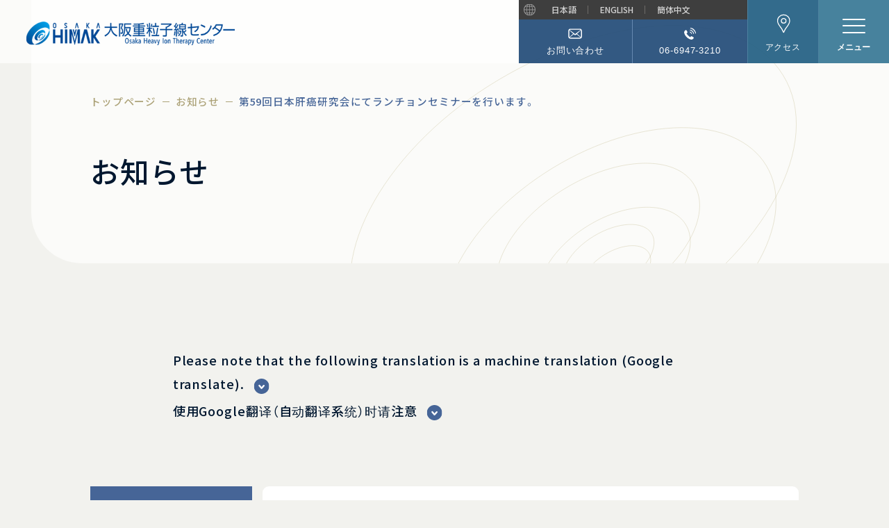

--- FILE ---
content_type: text/html; charset=UTF-8
request_url: https://www.osaka-himak.or.jp/information/s/news/event-information-2023-july/
body_size: 3769
content:
<!DOCTYPE HTML>
<html lang="ja">
<head>
    <meta charset="UTF-8">
    <meta name="viewport" content="width=device-width,initial-scale=1.0,minimum-scale=1.0,user-scalable=yes">
    <meta name="format-detection" content="telephone=no">
    <title>第59回日本肝癌研究会にてランチョンセミナーを行います。｜大阪重粒子線センター</title>
    <meta name="description" content="大阪重粒子線センターからのお知らせをご紹介しています。">

	<meta property="og:title" content="第59回日本肝癌研究会にてランチョンセミナーを行います。｜大阪重粒子線センター">
    <meta property="og:type" content="article">
	<meta property="og:description" content="大阪重粒子線センターからのお知らせをご紹介しています。">
	<meta property="og:url" content="https://www.osaka-himak.or.jp/information/s/news/event-information-2023-july/">
    <meta property="og:image" content="https://www.osaka-himak.or.jp/ogp.jpg">
    <meta property="og:site_name" content="大阪重粒子線センター | Osaka Heavy Ion Therapy Center">
    <meta property="og:locale" content="ja_JP">
    <meta name="twitter:card" content="summary_large_image">
    <link rel="canonical" href="https://www.osaka-himak.or.jp/information/s/news/event-information-2023-july/">

    <script src="https://cdnjs.cloudflare.com/ajax/libs/jquery/3.6.0/jquery.min.js"
        integrity="sha512-894YE6QWD5I59HgZOGReFYm4dnWc1Qt5NtvYSaNcOP+u1T9qYdvdihz0PPSiiqn/+/3e7Jo4EaG7TubfWGUrMQ=="
        crossorigin="anonymous" referrerpolicy="no-referrer"></script>
    <script src="https://cdnjs.cloudflare.com/ajax/libs/jquery-easing/1.4.1/jquery.easing.min.js"></script>
    <script src="https://cdnjs.cloudflare.com/ajax/libs/slick-carousel/1.9.0/slick.min.js"></script>

    <!-- GA4タグ -->
    <!-- Google tag (gtag.js) -->
    <script async src="https://www.googletagmanager.com/gtag/js?id=G-Z5BRG52ELP"></script>
    <script>
        window.dataLayer = window.dataLayer || [];
        function gtag() { dataLayer.push(arguments); }
        gtag('js', new Date());

        gtag('config', 'G-Z5BRG52ELP');
    </script>

    <!-- Google Ads　グローバルサイトタグ -->
    <!-- Global site tag (gtag.js) - Google Ads: 659499998 -->
    <script async src="https://www.googletagmanager.com/gtag/js?id=AW-659499998"></script>
    <script>
        window.dataLayer = window.dataLayer || [];
        function gtag() { dataLayer.push(arguments); }
        gtag('js', new Date());

        gtag('config', 'AW-659499998');
    </script>

    <!-- Yahoo!スポンサードサーチ　サイトジェネラルタグ -->
    <script async src="https://s.yimg.jp/images/listing/tool/cv/ytag.js"></script>
    <script>
        window.yjDataLayer = window.yjDataLayer || [];
        function ytag() { yjDataLayer.push(arguments); }
        ytag({ "type": "ycl_cookie" });

        ytag({ "type": "ycl_cookie_extended" });

    </script>

	<link rel="shortcut icon" href="/favicon.ico">
    <link rel="apple-touch-icon-precomposed" href="/apple-touch-icon.png">

    <link rel="stylesheet" href="https://cdn.jsdelivr.net/npm/yakuhanjp@3.1.0/dist/css/yakuhanjp.min.css">
    <link rel="stylesheet" href="https://cdnjs.cloudflare.com/ajax/libs/slick-carousel/1.8.1/slick.min.css">
    <link rel="stylesheet" href="https://cdn.jsdelivr.net/npm/destyle.css@4.0.0/destyle.min.css">
    <link rel="stylesheet" href="/css/base.css">
    <link rel="stylesheet" href="/css/layout.css">
    <link rel="stylesheet" href="/css/add.css">


</head>

<body id="information" class="subpage">
    <div id="wrapper" class="wrapper">

		<header id="header" class="header">
        </header>

        <main role="main" class="main">
<section class="information">
	<div class="inner">
		<header class="subpage_head">
			<ul class="breadcrumb">
				<li>
					<a href="/">トップページ</a>
				</li>
				<li><a href="/information/">お知らせ</a></li>
				<li>第59回日本肝癌研究会にてランチョンセミナーを行います。</li>
			</ul>
			<h2 class="subpage_head_ttl">お知らせ</h2>
		</header>

		<div class="infromation_wrap">
			<div class="information_translate">
				<div class="information_translate_change">
					<div id="google_translate_element"></div>
					<script type="text/javascript">
						function googleTranslateElementInit() {
							new google.translate.TranslateElement({pageLanguage: 'ja', includedLanguages: 'en,ja,zh-CN', layout: google.translate.TranslateElement.InlineLayout.HORIZONTAL}, 'google_translate_element');
						}
					</script>
					<script type="text/javascript" src="//translate.google.com/translate_a/element.js?cb=googleTranslateElementInit"></script>
				</div>
				<dl class="information_translate_detail accordion">
					<dt>
						Please note that the following translation is a machine translation (Google translate).
						<svg>
							<use xlink:href="#icon-arrow"></use>
						</svg>
					</dt>
					<dd>
						<p class="information_translate_detail_text01">
							The news pages are translated using machine translation (google translate), and so therefore may not be completely accurate. Please take this into consideration when reading. There may also be parts that cannot be translated by machine translation such as images, pdfs etc.
						</p>
						<div class="information_translate_detail_text02">
							Please select your preferred language for google translated from the toolbar above.
							<figure class="information_translate_detail_img">
								<img src="../images/information/img_honyaku_01.png" alt="" loading="lazy">
							</figure>
						</div>
					</dd>
				</dl>
				<dl class="information_translate_detail accordion">
					<dt>
						使用Google翻译（自动翻译系统）时请注意
						<svg>
							<use xlink:href="#icon-arrow"></use>
						</svg>
					</dt>
					<dd>
						<p class="information_translate_detail_text01">
							通知页可通过Google翻译（自动翻译系统）将日文网页翻译成目的语。但是Google翻译（自动翻译系统）有时不能准确地提供翻译结果，阅览时请十分留意。特别是专用名词，往往不能正确译出。此外有些内容（图像文字，PDF文件等为非翻译对象）不能进行翻译，此点也请注意。
						</p>
						<div class="information_translate_detail_text02">
							Google翻译请从通知页上部
							<figure class="information_translate_detail_img">
								<img src="../images/information/img_honyaku_01.png" alt="" loading="lazy">
							</figure>
							选择所需语言。
						</div>
					</dd>
				</dl>
			</div>

			<div class="information_column">

				<div class="information_main">
										<div class="information_article">
						<h3 class="title_style03 ff_serif">第59回日本肝癌研究会にてランチョンセミナーを行います。</h3>
						<div class="information_article_head">
							<p class="information_article_date">
								2023.07.07							</p>
							<p class="information_article_category">
								<a href="/information/news/">
									ニュース								</a>
							</p>
						</div>
						<div class="information_article_body">
							<p>2023年7月28日（金）、第59回日本肝癌研究会にてランチョンセミナーを行います。</p>
<p>概要は以下の通りです。</p>
<p>先生方やメディカルスタッフの皆様のご参加をお待ちしております。</p>
<p>&nbsp;</p>
<p>＜概要＞</p>
<p>■学会名：第59回日本肝癌研究会<br />
■開催日：2023年7月28日(金)12:20PM～13:10PM<br />
■会場名：第3会場（大阪国際会議場12F特別会議場）<br />
■テーマ：「分子標的薬・重粒子・TACE/RFAによる肝癌・胆管癌のハイブリッド治療―この症例をどうする？―」<br />
■司　会：工藤 正俊 先生（近畿大学医学部 消化器内科 主任教授）<br />
■司　会：藤元 治朗 先生（大阪重粒子線センター センター長）<br />
■演　者：大川 和良 先生（大阪国際がんセンター 肝胆膵内科 主任部長）<br />
■演　者：鈴木 修 　先生（大阪重粒子線センター 主任部長）<br />
■共　催：株式会社日立製作所/大阪重粒子線施設管理株式会社</p>
<p>※整理券はございませんので、先着順でのご入場となります。</p>
<p>&nbsp;</p>
<p><a href="https://www.osaka-himak.or.jp/oskhimakQ3uLX/wp-content/uploads/2023/07/11bbc5f2298c4462f4ad649008b35e4a.pdf">ランチョンセミナーご案内チラシ</a></p>
<p>&nbsp;</p>
<p>&nbsp;</p>
						</div>
					</div>
					<ul class="information_pager article">
						<li class="prev">
							<a href="https://www.osaka-himak.or.jp/information/s/news/about-medical-information-and-system-infrastructure/" rel="prev">前のページ</a>													</li>
						<li class="next">
							<a href="https://www.osaka-himak.or.jp/information/s/news/lecture-at-2023-annual-meeting-chinese-medical-association-taipei/" rel="next">次のページ</a>													</li>
					</ul>
									</div>

				<ul class="information_menu">
					<li class="is_current">
						<a href="https://www.osaka-himak.or.jp/information/news/">
							ニュース						</a>
					</li>
					<li>
						<a href="https://www.osaka-himak.or.jp/information/careers/">
							採用情報						</a>
					</li>
					<li>
						<a href="https://www.osaka-himak.or.jp/information/donation/">
							寄附者一覧						</a>
					</li>
					<li>
						<a href="https://www.osaka-himak.or.jp/information/%e8%a8%ba%e7%99%82/">
							診療						</a>
					</li>
					<li>
						<a href="https://www.osaka-himak.or.jp/information/research-and-achievements/">
							研究と実績						</a>
					</li>
				</ul>

			</div>

		</div>
	</div>
</section>

        </main>

        <footer id="footer" class="footer">
        </footer>

    </div>
    <!-- /.wrapper -->

    <script src="/js/base.js"></script>
    <script src="/js/common.js"></script>

</body>

</html>

--- FILE ---
content_type: text/css; charset=utf-8
request_url: https://cdn.jsdelivr.net/npm/yakuhanjp@3.1.0/dist/css/yakuhanjp.min.css
body_size: -343
content:
/*! Yaku Han JP v3.1.0 (OFL-1.1 AND MIT) by Qrac *//*! Type: YakuHanJP - Based on Noto Sans CJK JP */@font-face{font-family:YakuHanJP;font-style:normal;font-weight:100;src:url(../fonts/YakuHanJP/YakuHanJP-Thin.eot);src:url(../fonts/YakuHanJP/YakuHanJP-Thin.woff2) format("woff2"),url(../fonts/YakuHanJP/YakuHanJP-Thin.woff) format("woff")}@font-face{font-family:YakuHanJP;font-style:normal;font-weight:200;src:url(../fonts/YakuHanJP/YakuHanJP-Light.eot);src:url(../fonts/YakuHanJP/YakuHanJP-Light.woff2) format("woff2"),url(../fonts/YakuHanJP/YakuHanJP-Light.woff) format("woff")}@font-face{font-family:YakuHanJP;font-style:normal;font-weight:300;src:url(../fonts/YakuHanJP/YakuHanJP-DemiLight.eot);src:url(../fonts/YakuHanJP/YakuHanJP-DemiLight.woff2) format("woff2"),url(../fonts/YakuHanJP/YakuHanJP-DemiLight.woff) format("woff")}@font-face{font-family:YakuHanJP;font-style:normal;font-weight:400;src:url(../fonts/YakuHanJP/YakuHanJP-Regular.eot);src:url(../fonts/YakuHanJP/YakuHanJP-Regular.woff2) format("woff2"),url(../fonts/YakuHanJP/YakuHanJP-Regular.woff) format("woff")}@font-face{font-family:YakuHanJP;font-style:normal;font-weight:500;src:url(../fonts/YakuHanJP/YakuHanJP-Medium.eot);src:url(../fonts/YakuHanJP/YakuHanJP-Medium.woff2) format("woff2"),url(../fonts/YakuHanJP/YakuHanJP-Medium.woff) format("woff")}@font-face{font-family:YakuHanJP;font-style:normal;font-weight:700;src:url(../fonts/YakuHanJP/YakuHanJP-Bold.eot);src:url(../fonts/YakuHanJP/YakuHanJP-Bold.woff2) format("woff2"),url(../fonts/YakuHanJP/YakuHanJP-Bold.woff) format("woff")}@font-face{font-family:YakuHanJP;font-style:normal;font-weight:900;src:url(../fonts/YakuHanJP/YakuHanJP-Black.eot);src:url(../fonts/YakuHanJP/YakuHanJP-Black.woff2) format("woff2"),url(../fonts/YakuHanJP/YakuHanJP-Black.woff) format("woff")}

--- FILE ---
content_type: text/css
request_url: https://www.osaka-himak.or.jp/css/base.css
body_size: 7098
content:
@charset "UTF-8";
/* CSS INFORMATION -====================================================
File name : base.css
Description : 共通
===================================================================== */
/* =====================================================================
    共通（大枠）
======================================================================*/
html {
  min-height: 100vh;
  font-size: calc(10 / 1400 * 100vw);
  overflow-x: hidden;
  visibility: hidden;
}
html.wf-active {
  visibility: visible;
}

body {
  position: relative;
  font-family: YakuHanJP, "Noto Sans JP", "Helvetica Neue", Arial, "Hiragino Kaku Gothic ProN", "Hiragino Sans", Meiryo, sans-serif;
  font-size: min(1.6vw, 18px);
  line-height: 1;
  color: #00172f;
  letter-spacing: 0.05em;
  background-color: #f2f2ee;
}
body img {
  display: block;
  width: 100%;
  height: auto;
  pointer-events: none;
}
body a {
  display: block;
  color: #00172f;
  word-break: break-all;
  transition: 0.3s ease;
}

section,
main,
header,
footer {
  position: relative;
}

.wrapper {
  display: flex;
  flex-direction: column;
  min-height: 100vh;
}

@supports (aspect-ratio: 1) {
  .main {
    flex: 1;
  }
}
.main {
  overflow: hidden;
}
.main section:last-of-type {
  padding-bottom: 20rem !important;
}

.inner {
  position: relative;
  margin: 0 auto;
  width: 94%;
  max-width: 1400px;
  z-index: 2;
}

.css_sp_only,
.css_sp_only_inline {
  display: none !important;
}

@media screen and (min-width: 1400px) {
  html {
    font-size: 10px;
  }
}
@media screen and (max-width: 767px) {
  html {
    font-size: calc(10 / 750 * 100vw);
  }
  body {
    font-size: 14px;
  }
  .main section:last-of-type {
    padding-bottom: 30rem !important;
  }
  .inner {
    width: calc(650 / 750 * 100%);
    max-width: 100%;
  }
  .css_sp_only {
    display: block !important;
  }
  .css_sp_only_inline {
    display: inline-block !important;
  }
  .css_pc_only {
    display: none !important;
  }
}
/* =====================================================================
    共通
======================================================================*/
.movie_embed {
  position: relative;
  width: 100%;
  padding-top: 56.25%;
}
.movie_embed iframe {
  position: absolute;
  top: 0;
  left: 0;
  width: 100%;
  height: 100%;
}

.btn1 a {
  position: relative;
  padding-left: 1.5em;
  line-height: 1.3;
}
.btn1 a svg {
  position: absolute;
  top: 50%;
  left: 0;
  transform: translateY(-50%);
  width: 1em;
  height: 1em;
  stroke: #fff;
  transition: transform 0.3s ease;
}
.btn1 a:hover svg {
  transform: translate(0.3em, -50%);
}

.btn2 {
  text-align: center;
  margin-top: 1em;
}
.btn2 a {
  position: relative;
  display: inline-block;
  padding: 0.6em 2.5em;
  padding-right: 3em;
  color: #f2f2ee;
  background: #a1914a;
  border-radius: 3em;
}
.btn2 a .arrow {
  position: absolute;
  top: 51%;
  right: 1em;
  width: 1em;
  font-size: 88%;
  border-top: 1px solid;
}
.btn2 a .arrow::after {
  content: "";
  position: absolute;
  display: block;
  top: 48%;
  left: 0;
  transform: translateY(-50%);
  width: 0.35em;
  height: 0.35em;
  background: #f2f2ee;
  border-radius: 50%;
  transition: left 0.3s ease;
}
.btn2 a:hover {
  background: #3183a5;
}
.btn2 a:hover .arrow::after {
  left: 100%;
}

@media screen and (max-width: 767px) {
  .btn2 a {
    padding: 0.6em 1.5em;
    padding-right: 3em;
    font-size: 85%;
  }
}
/* =====================================================================
*    header
* =================================================================== */
.header {
  position: fixed;
  top: 0;
  left: 0;
  display: flex;
  justify-content: space-between;
  align-items: center;
  width: 100%;
  z-index: 10;
  background: rgba(255, 255, 255, 0.66);
}

.nav {
  position: relative;
  flex-shrink: 0;
  width: calc(800 / 1920 * 100%);
  min-width: 440px;
  max-width: 700px;
}
.nav_logo {
  margin-left: calc(57 / 1920 * 100%);
  width: calc(450 / 1920 * 100%);
  max-width: 450px;
}
.nav_grid {
  display: grid;
  grid-template-columns: 61.7142857143% 19.1428571429% 19.1428571429%;
  grid-template-rows: auto auto;
  gap: 0px 0px;
  grid-template-areas: "nav_lang btn_access btn_menu" "nav_link btn_access btn_menu";
  width: 100%;
}
.nav_lang {
  position: relative;
  grid-area: nav_lang;
  display: flex;
  padding: 2.3474178404% 0;
  padding-left: 9.3896713615%;
  background: rgba(14, 14, 14, 0.8);
}
.nav_lang::before {
  content: "";
  position: absolute;
  display: block;
  top: 50%;
  left: 0;
  transform: translateY(-50%);
  margin-left: 2.3474178404%;
  width: 5.1643192488%;
  padding-top: 5.1643192488%;
  background: url(../images/common/icon_global.svg) no-repeat center/contain;
}
.nav_lang li {
  border-right: 1px solid #6e6c69;
}
.nav_lang li:last-child {
  border-right: 0;
}
.nav_lang li a {
  padding: 0 1.8rem;
  font-size: min(0.9375vw, 18px);
  color: #d3d3d3;
  letter-spacing: 0;
}
.nav_lang li a:hover {
  opacity: 0.7;
}
.nav_link {
  grid-area: nav_link;
  display: flex;
}
.nav_link li {
  width: 50%;
  border-right: 1px solid #6689b1;
}
.nav_link li:last-child {
  border-right: 0;
}
.nav_link li a {
  position: relative;
  text-align: center;
  padding: 23.4741784038% 0 7.5117370892%;
  width: 100%;
  height: 100%;
  font-family: YakuHanJP, "游ゴシック体", YuGothic, "游ゴシック", "Yu Gothic", sans-serif;
  font-size: min(0.98958vw, 19px);
  color: #fff;
  background: rgba(0, 48, 99, 0.8);
}
.nav_link li a::before {
  content: "";
  position: absolute;
  display: block;
  top: 0;
  left: 50%;
  transform: translateX(-50%);
  margin-top: 7.5117370892%;
  width: 12.20657277%;
  padding-top: 10.3286384977%;
}
.nav_link li a:hover {
  opacity: 0.8;
}
.nav_link li.nav_contact a::before {
  background: url(../images/common/icon_mail.svg) no-repeat center/contain;
}
@media screen and (min-width: 768px) {
  .nav_link li.nav_tel a {
    pointer-events: none;
  }
}
.nav_link li.nav_tel a::before {
  background: url(../images/common/icon_tel.svg) no-repeat center/contain;
}
.nav_search {
  padding: 5.6rem 1.6rem;
}
.nav_search_ttl {
  display: block;
  margin-bottom: 9px;
  font-weight: 700;
  font-size: min(0.8333vw, 16px);
  color: #466597;
}
.nav_search_box {
  padding: 4px 0;
  border: 1px solid #afbbc8;
  border-radius: 4px;
  background-color: #fff;
}
.nav_search_box input:focus-visible {
  outline: 0;
}
.nav_search_box .gsc-search-box {
  margin: 0;
}
.nav_search_box .gsc-input-box {
  border: 0;
}
.nav_search_box .gsc-input-box table tr {
  position: relative;
}
.nav_search_box td.gsc-input {
  padding-right: 0 !important;
}
.nav_search_box .gsib_a {
  padding: 2% 25px 2% 5%;
}
.nav_search_box input.gsc-input {
  font-family: "Noto Sans JP", sans-serif;
}
.nav_search_box .gsst_a .gscb_a {
  font-size: 20px;
  line-height: 1;
}
.nav_search_box .gsc-control-cse {
  padding: 0;
  border: 0;
}
.nav_search_box .gsib_b {
  position: absolute;
  display: grid;
  place-items: center;
  top: 0;
  right: 0;
  height: 100%;
}
.nav_search_box .gsc-search-button {
  margin-left: 0;
}
.nav_search_box td.gsc-search-button {
  width: 35px;
  border-left: 1px solid #afbbc8;
}
.nav_search_box .gsc-search-button-v2 {
  padding: 20%;
  width: 100%;
  height: 100%;
  border: 0;
  background: transparent;
}
.nav_search_box .gsc-search-button-v2:hover {
  border: 0;
  background: transparent;
}
.nav_search_box .gsc-search-button-v2 svg {
  fill: #afbbc8;
  width: 100%;
  height: 100%;
}
.nav_menu {
  display: none;
  position: absolute;
  right: 0;
  padding-bottom: 10vh;
  height: calc(100vh - 7.5vw);
  background: rgba(255, 255, 255, 0.95);
  overflow-y: scroll;
}
.nav_menu::-webkit-scrollbar {
  width: 8px;
}
.nav_menu::-webkit-scrollbar-track {
  background-color: #f2f2ee;
  border-radius: 2em;
}
.nav_menu::-webkit-scrollbar-thumb {
  background-color: #ccdcec;
  border-radius: 2em;
}
.nav_menu_list {
  border-top: 1px solid #d7e0ea;
}
.nav_menu_list > li {
  font-size: min(1.0416vw, 20px);
  line-height: 1.3;
  letter-spacing: 0.06em;
  border-bottom: 1px solid #d7e0ea;
}
.nav_menu_list > li button {
  position: relative;
  display: block;
  padding: 2.5rem;
  padding-right: 4.2rem;
  width: 100%;
  font-weight: 700;
}
.nav_menu_list > li button::after {
  content: "";
  position: absolute;
  display: block;
  top: 0;
  bottom: 0;
  right: 1.5rem;
  margin: auto;
  width: 0.7em;
  height: 0.7em;
  background: url(../images/common/icon_plus.svg) no-repeat center/contain;
  border-radius: 50%;
  transition: 0.5s ease;
}
.nav_menu_list > li.active button::after {
  transform: rotate(360deg);
  background-image: url(../images/common/icon_minus.svg);
}
.nav_menu_list > li.active .nav_menu_sub {
  display: block !important;
}
.nav_menu_list > li#nav-concern button,
.nav_menu_list > li#nav-concern a, .nav_menu_list > li#nav-foundation button,
.nav_menu_list > li#nav-foundation a {
  color: #466597;
}
.nav_menu_sub {
  display: none;
}
.nav_menu_sub > li {
  border-top: 1px solid #d7e0ea;
}
.nav_menu_sub > li a {
  position: relative;
  padding: 2.5rem;
  font-size: 85%;
  color: #414c59;
}
.nav_menu_sub > li a::before {
  content: "";
  position: absolute;
  display: block;
  top: 0;
  bottom: 0;
  left: 1.1rem;
  margin: auto;
  transform: scale(0);
  width: 0.4em;
  height: 0.4em;
  background: #002e78;
  border-radius: 50%;
  transition: 0.5s ease;
}
.nav_menu_sub > li a:hover {
  background: #e8f0f4;
}
.nav_menu_sub > li a:hover::before {
  transform: scale(1);
}
.nav_menu_sub > li.current a {
  background: #e8f0f4;
}
.nav_menu_sub > li.current a::before {
  transform: scale(1);
}
.nav .btn_access {
  grid-area: btn_access;
  border-left: 1px solid #4d82a0;
}
.nav .btn_menu {
  grid-area: btn_menu;
  border-left: 1px solid #4d82a0;
}

.btn_access {
  position: relative;
  text-align: center;
  padding: 59.7014925373% 0 17.9104477612%;
  width: 100%;
  height: 100%;
  font-family: YakuHanJP, "游ゴシック体", YuGothic, "游ゴシック", "Yu Gothic", sans-serif;
  font-size: min(0.9375vw, 18px);
  color: #fff;
  background: rgba(0, 71, 112, 0.8);
}
.btn_access::before {
  content: "";
  position: absolute;
  display: block;
  top: 0;
  left: 50%;
  transform: translateX(-50%);
  margin-top: 19.4029850746%;
  width: 20.1492537313%;
  padding-top: 28.3582089552%;
  background: url(../images/common/icon_mapPin.svg) no-repeat center/contain;
}
.btn_access:hover {
  opacity: 0.8;
}

.btn_menu {
  position: relative;
  text-align: center;
}
.btn_menu button {
  display: block;
  padding: 59.7014925373% 0 17.9104477612%;
  width: 100%;
  height: 100%;
  font-family: YakuHanJP, "游ゴシック体", YuGothic, "游ゴシック", "Yu Gothic", sans-serif;
  font-size: min(0.9375vw, 18px);
  font-weight: 700;
  color: #fff;
  background: rgba(25, 99, 133, 0.8);
  transition: opacity 0.3s ease;
}
.btn_menu button:hover {
  opacity: 0.8;
}
.btn_menu span {
  position: absolute;
  left: 0;
  right: 0;
  margin: 0 auto;
  width: 32%;
  height: 2px;
  background-color: #fff;
  border-radius: 4px;
  transition: 0.5s ease;
  transform-origin: top center;
}
.btn_menu span:nth-of-type(1) {
  top: 30%;
}
.btn_menu span:nth-of-type(2) {
  top: 40%;
}
.btn_menu span:nth-of-type(3) {
  top: 50%;
}
.btn_menu.active span:nth-of-type(1) {
  top: 40%;
  transform: rotate(360deg) rotate(-45deg);
}
.btn_menu.active span:nth-of-type(2) {
  transform: rotate(360deg) rotate(45deg);
}
.btn_menu.active span:nth-of-type(3) {
  opacity: 0;
}

@media screen and (min-width: 1920px) {
  .nav_menu {
    height: calc(100vh - 124px);
  }
}
@media screen and (max-width: 767px) {
  .header {
    position: absolute;
    align-items: flex-start;
    flex-direction: column-reverse;
  }
  .nav {
    width: 100%;
    min-width: initial;
    max-width: initial;
  }
  .nav_logo {
    margin-left: calc(30 / 750 * 100%);
    padding: 2.6rem 0 2.8rem;
    width: 48.9rem;
    height: 14rem;
    max-width: initial;
  }
  .nav_grid {
    display: block;
  }
  .nav_lang {
    padding: calc(30 / 750 * 100%) calc(90 / 750 * 100%);
    padding-left: calc(130 / 750 * 100%);
  }
  .nav_lang::before {
    margin-left: calc(90 / 750 * 100%);
  }
  .nav_lang li a {
    font-size: 107%;
    font-size: 2.8rem;
  }
  .nav_link {
    margin: 0 calc(20 / 750 * 100%);
    width: calc(540 / 750 * 100%);
  }
  .nav_link li a {
    font-size: 2.8rem;
    background: #2d343c;
  }
  .nav_search {
    padding: 12rem 5rem;
  }
  .nav_search_ttl {
    font-size: 107%;
  }
  .nav_search_box input[type=search] {
    font-size: 130%;
  }
  .nav_menu {
    position: fixed;
    top: 0;
    left: 0;
    padding: 10rem 0 150px;
    width: 100%;
    height: 100vh;
  }
  .nav_menu_list > li {
    font-size: 114%;
  }
  .nav_menu_list > li button {
    padding: 3.3rem 10rem;
  }
  .nav_menu_list > li button::after {
    right: 4rem;
  }
  .nav_menu_sub > li a {
    padding: 3.3rem 10rem;
  }
  .nav_menu_sub > li a::before {
    left: 6rem;
  }
  .gsc-overflow-hidden .btn_menu {
    z-index: 1;
  }
  .gsc-results-wrapper-overlay {
    height: 80% !important;
  }
  .btn_access {
    position: absolute;
    bottom: 0;
    right: 0;
    margin-right: calc(20 / 750 * 100%);
    width: 15rem;
    height: 15rem;
    padding: calc(95 / 750 * 100%) 0 calc(36 / 750 * 100%);
    font-size: 2.2rem;
    border-radius: 50%;
    background: #336c8c;
  }
  .btn_menu {
    position: sticky;
    top: 0;
    right: 0;
    margin: 8.7rem 0 0 auto;
    width: 16rem;
    height: 14rem;
    z-index: 10;
  }
  .btn_menu button {
    font-size: 1.8rem;
  }
}
/* =====================================================================
    noise, animation
======================================================================*/
.bg_noise {
  position: absolute;
  bottom: 20rem;
  left: 0;
  width: calc(1380 / 1920 * 100%);
  height: calc(100% - 94rem);
  border-top-right-radius: 12rem;
  overflow: hidden;
  pointer-events: none;
}
.bg_noise::before {
  content: "";
  display: block;
  position: absolute;
  top: -100%;
  left: -100%;
  width: 300%;
  height: 300%;
  background: url(../images/common/bg_noise.jpg) repeat center/512px auto;
  animation: noise 8s steps(10) infinite;
}
.bg_noise::after {
  content: "";
  position: absolute;
  display: block;
  bottom: 0;
  left: 0;
  width: 100%;
  height: 40%;
  background: linear-gradient(to top, #f2f2ee 10%, transparent 100%);
  z-index: 2;
}

@keyframes noise {
  to {
    background-position: 0 0;
  }
  10% {
    background-position: -5% -10%;
  }
  20% {
    background-position: -15% 5%;
  }
  30% {
    background-position: 7% -25%;
  }
  40% {
    background-position: 20% 25%;
  }
  50% {
    background-position: -25% 10%;
  }
  60% {
    background-position: 15% 5%;
  }
  70% {
    background-position: 0 15%;
  }
  80% {
    background-position: 25% 35%;
  }
  90% {
    background-position: -10% 10%;
  }
}
.motion {
  position: absolute;
  top: 0;
  left: 0;
  margin: calc(-20 / 1920 * 100%) 0 0 calc(-600 / 1920 * 100%);
  min-width: 1px;
  min-height: 1px;
}
.motion_svg {
  position: absolute;
  width: 1387.5px;
  height: 1147px;
}
.motion_elem {
  position: absolute;
  width: 5px;
  height: 5px;
  border-radius: 50%;
  background-color: #b4a875;
  z-index: 1;
}
.motion_elem.elem1 {
  offset-path: path("M926.8,706.9c18.9,31.2-10.7,83.6-66,117.1c-55.3,33.6-115.5,35.4-134.3,4.3s10.7-83.6,66-117.1 C847.8,677.7,907.9,675.8,926.8,706.9z");
  animation: motion_move 5s linear infinite;
}
.motion_elem.elem2 {
  offset-path: path("M1040.3,620.1c43.8,72.2-19.1,190.3-140.4,263.7s-255,74.5-298.8,2.4S620.2,696,741.5,622.4 S996.5,547.9,1040.3,620.1z");
  animation: motion_move 8s linear infinite;
}
.motion_elem.elem3 {
  offset-path: path("M1065.9,497.4c56,92.5-30.9,247.5-194,346.4s-340.9,104-396.8,11.6s30.9-247.5,194-346.4 S1010,404.9,1065.9,497.4z");
  animation: motion_move 6s linear infinite;
}
.motion_elem.elem4 {
  offset-path: path("M935.6,647.8c24.5,40.5-15.3,109.4-89,154c-73.7,44.6-153.2,48-177.7,7.5c-24.5-40.4,15.3-109.4,89-154 S911,607.3,935.6,647.8z");
  animation: motion_move 12s linear infinite;
}
.motion_elem.elem5 {
  offset-path: path("M1287.4,438.2c95.3,157.4-42.8,415.5-308.5,576.5s-558.4,163.8-653.7,6.4S368,605.6,633.7,444.6 S1192.1,280.7,1287.4,438.2z");
  animation: motion_move 8s linear infinite;
}
.motion_elem.elem6 {
  offset-path: path("M1339.1,160.6c127.7,207.2-54.2,543.8-407,760.9C602.4,1124.2,175.2,1175,42.4,931 c-116.4-213.9,82.7-555.2,426-758.1C834-43.1,1211.4-46.6,1339.1,160.6z");
  animation: motion_move 6s linear infinite;
}

@keyframes motion_move {
  0% {
    offset-distance: 0%;
  }
  100% {
    offset-distance: 100%;
  }
}
@media screen and (max-width: 767px) {
  .bg_noise {
    width: calc(620 / 750 * 100%);
    height: calc(100% - 120rem);
  }
}
/* =====================================================================
    info
======================================================================*/
.info_list {
  display: flex;
  flex-wrap: wrap;
  gap: 3rem calc(30 / 1200 * 100%);
}
.info_list li {
  display: flex;
  flex-direction: column;
  width: calc(380 / 1200 * 100%);
  padding-bottom: 20px;
  border-radius: 16px;
  background-color: #fff;
  overflow: hidden;
}
.info_list li figure {
  margin-bottom: 1em;
}
.info_list li figure,
.info_list li figure img {
  border-radius: 0;
}
.info_list li h3,
.info_list li p {
  margin: 0 auto;
  width: 84.2105263158%;
}
.info_list li h3 {
  margin-bottom: 0.6em;
  font-size: 133%;
  font-weight: 700;
  line-height: 1.3;
  color: #002e78;
}
.info_list li h3 small {
  font-size: 60%;
}
.info_list li p {
  margin-bottom: 1em;
  font-size: 88%;
  line-height: 1.625;
}
.info_list li .btn2 {
  margin-top: auto;
}
.info_link {
  margin-top: 50px;
  display: flex;
  justify-content: center;
  flex-wrap: wrap;
  gap: 1.4rem;
}
.info_link li {
  width: calc(288 / 1200 * 100%);
  min-width: 245px;
}
.info_link li a {
  position: relative;
  height: 100%;
  padding: 3rem 1em;
  padding-left: 4em;
  font-size: 125%;
  color: #fff;
  background: linear-gradient(to top, #588598 0%, #3e6c80 100%);
  border-radius: 8px;
}
.info_link li a small {
  display: block;
  margin-top: 0.2em;
  font-family: "游明朝", "游明朝体", "Yu Mincho", YuMincho, serif;
  color: #00172f;
  letter-spacing: 0;
}
.info_link li a img {
  position: absolute;
  top: 50%;
  left: 1em;
  width: 2.2em;
  height: 2.2em;
  transform: translateY(-50%);
}
.info_link li a:hover {
  transform: translateY(-1rem);
  background: linear-gradient(to top, #3d9dc5 0%, #096d98 100%);
}

@media screen and (max-width: 767px) {
  .info_list {
    justify-content: center;
  }
  .info_list li {
    width: calc(630 / 650 * 100%);
  }
  .info_list li p {
    font-size: 92%;
  }
  .info_list li .btn2 {
    text-align: right;
    margin-right: 2rem;
  }
  .info_link {
    margin-top: 10rem;
    gap: 3rem;
  }
  .info_link li {
    width: calc(300 / 650 * 100%);
    min-width: initial;
  }
  .info_link li a {
    text-align: center;
    padding: 4.5em 1em 0.8em;
    font-size: 107%;
  }
  .info_link li a img {
    top: 0.8em;
    left: 50%;
    width: 3.2em;
    height: 3.2em;
    transform: translate(-50%, 0);
  }
}
/* =====================================================================
*    banner
* =================================================================== */
.banner_list {
  display: flex;
  flex-wrap: wrap;
  gap: 1rem;
}
.banner_list li {
  width: 32.3529411765%;
}
.banner_list li a:hover {
  opacity: 0.7;
}

@media screen and (max-width: 767px) {
  .banner_list {
    justify-content: space-between;
    gap: 2rem;
  }
  .banner_list li {
    width: calc(300 / 650 * 100%);
  }
}
/* =====================================================================
*    footer
* =================================================================== */
.pagetop a {
  position: relative;
  text-align: center;
  padding: 3.5em 0 1.2em;
  width: 100%;
  background-color: rgba(78, 78, 78, 0.7);
  color: #d3d3d3;
  font-size: 14px;
  letter-spacing: 0.26em;
}
.pagetop a::after {
  content: "";
  position: absolute;
  display: block;
  top: 1.8em;
  left: 50%;
  width: 1.5em;
  height: 1.5em;
  border-top: 2px solid #f2f2ee;
  border-right: 2px solid #f2f2ee;
  transform: translateX(-50%) rotate(315deg);
  transition: top 0.3s ease;
}
.pagetop a:hover::after {
  top: 1.2em;
}

.footer {
  padding: 100px 0 0;
  background: url(../images/common/bg_exterior.jpg) no-repeat center/cover;
}
.footer_top {
  display: flex;
  justify-content: center;
  align-items: center;
  flex-wrap: wrap;
  margin-bottom: 70px;
  gap: 4rem calc(30 / 1400 * 100%);
}
.footer_download {
  display: flex;
  justify-content: center;
  gap: 2rem calc(10 / 1400 * 100%);
}
.footer_download li {
  flex-shrink: 0;
}
.footer_download li a {
  position: relative;
  padding: 2.2rem 2.6rem;
  color: #fff;
  border: 1px solid;
  border-radius: 0.8rem;
}
.footer_download li a[download] {
  padding-left: 2.5em;
}
.footer_download li a[download]::before {
  content: "";
  position: absolute;
  display: block;
  top: 50%;
  left: 0.8em;
  transform: translateY(-50%);
  width: 1.1em;
  height: 1.1em;
  background: url(../images/common/icon_download.svg) no-repeat center/contain;
}
.footer_download li a:hover {
  opacity: 0.6;
}
.footer_donation a {
  padding: 1.6rem 6rem;
  color: #fff;
  background: linear-gradient(to right, #588598 0%, #3e6c80 100%);
  border-radius: 3em;
}
.footer_donation a svg {
  left: 1.5rem;
  fill: #3e6373;
}
.footer_bottom {
  display: flex;
  flex-wrap: wrap;
  justify-content: center;
  align-items: flex-start;
  gap: 8rem calc(94 / 1400 * 100%);
}
.footer_contact {
  display: flex;
  flex-grow: 1;
  flex-direction: row;
  gap: 6rem 4.7619047619%;
  max-width: 630px;
}
.footer_contact li {
  width: 47.619047619%;
  color: #fff;
}
.footer_contact li h3 {
  display: inline-block;
  padding: 0.5rem 2rem;
  font-family: "Noto Serif JP", serif;
  font-size: 77%;
  font-weight: 500;
  border-radius: 3em;
}
.footer_contact li dl {
  line-height: 1.4;
}
.footer_contact li dl dt {
  margin-bottom: 12px;
  padding: 12px 0;
  font-weight: 500;
  border-bottom: 1px solid;
}
.footer_contact li dl dd {
  font-size: 88%;
}
.footer_contact li address {
  margin-top: 36px;
}
.footer_contact li address p {
  margin-bottom: 12px;
  font-size: 122%;
}
.footer_contact li address p span {
  display: inline-block;
  margin-right: 0.5em;
  width: 2.6em;
  border-right: 1px solid;
}
.footer_contact li address small {
  font-size: 87%;
  color: #cdc8bd;
}
.footer_contact_patient h3 {
  background: #15566f;
}
.footer_contact_building h3 {
  background: #153b62;
}
.footer .banner_list {
  max-width: 680px;
}

.sitemap {
  margin-bottom: 10rem;
}
.sitemap_list {
  display: flex;
  flex-wrap: wrap;
  justify-content: flex-end;
  gap: 4rem calc(24 / 1400 * 100%);
}
.sitemap_list li a {
  font-size: 88%;
}
.sitemap_list > li {
  width: calc(332 / 1400 * 100%);
  line-height: 1.3;
}
.sitemap_list > li > a {
  position: relative;
  margin-bottom: 2rem;
  padding: 2rem 0;
  padding-right: 2em;
  color: #fff;
  border-top: 1px solid #a6a394;
  border-bottom: 1px solid #a6a394;
}
.sitemap_list > li > a svg {
  position: absolute;
  top: 50%;
  right: 0.8em;
  transform: translateY(-50%);
  width: 0.7em;
  height: 0.7em;
  fill: #fff;
  transition: right 0.3s ease;
}
.sitemap_list > li > a:hover svg {
  right: 0.3em;
}
.sitemap_list_sub li {
  margin-bottom: 2rem;
}
.sitemap_list_sub li a {
  display: inline-block;
  position: relative;
  padding-left: 0.9em;
  color: #e6dcb4;
}
.sitemap_list_sub li a::after {
  content: "";
  position: absolute;
  display: block;
  top: 52%;
  left: 0;
  width: 0.3em;
  height: 0.3em;
  border-top: 1px solid;
  border-right: 1px solid;
  transform: translateY(-50%) rotate(45deg);
  transition: left 0.3s ease;
}
.sitemap_list_sub li a:hover::after {
  left: 0.3em;
}

.sitemap_top .sitemap_list_sub li {
  text-align: right;
  margin-bottom: 0;
}
.sitemap_top .sitemap_list_sub li a {
  position: relative;
  padding: 2rem 0;
  padding-right: 2em;
  color: #fff;
}
.sitemap_top .sitemap_list_sub li a::after {
  display: none;
}
.sitemap_top .sitemap_list_sub li a svg {
  position: absolute;
  top: 50%;
  left: auto;
  right: 0.8em;
  transform: translateY(-50%);
  width: 0.7em;
  height: 0.7em;
  border: 0;
  fill: #fff;
  transition: right 0.3s ease;
}
.sitemap_top .sitemap_list_sub li a:hover svg {
  right: 0.3em;
}
.sitemap_top .sitemap_access a::before {
  content: "";
  display: inline-block;
  margin-right: 0.5em;
  width: 1em;
  height: 1em;
  background: url(../images/common/icon_mapPin.svg) no-repeat bottom center/contain;
}
.sitemap_top .sitemap_contact a::before {
  content: "";
  display: inline-block;
  margin-right: 0.5em;
  width: 1em;
  height: 1em;
  background: url(../images/common/icon_mail.svg) no-repeat bottom center/contain;
}

.fix_content {
  display: none;
  position: fixed;
  bottom: 1rem;
  right: 0;
  width: 100%;
  z-index: 100;
}
@media screen and (min-width: 768px) {
  .fix_content {
    display: none !important;
  }
}

.copyright {
  display: flex;
  flex-direction: row;
  justify-content: space-between;
  margin: 7.5rem auto 0;
  padding: 4.6rem 0;
  width: calc(1840 / 1920 * 100%);
  font-size: 1.6rem;
  color: #cdc7ae;
  border-top: 1px solid;
}
.copyright_link {
  display: flex;
  flex-direction: row;
  gap: 0 1em;
}
.copyright_link li a {
  color: #cdc7ae;
}
.copyright_link li a svg {
  fill: #3f361d;
  stroke: #cdc7ae;
}

@media screen and (max-width: 767px) {
  .pagetop a {
    font-size: 78%;
  }
  .footer {
    padding: 14rem 0;
    background-position: center bottom;
  }
  .footer_top {
    flex-direction: column;
    margin-bottom: 12rem;
    gap: 4rem 0;
  }
  .footer_download {
    flex-wrap: wrap;
  }
  .footer_download li {
    width: 100%;
  }
  .footer_download li a {
    text-align: center;
    padding: 5rem;
    font-size: min(3.4rem, 17px);
  }
  .footer_download li a[download] {
    padding-left: 2.8em;
  }
  .footer_download li a[download]::before {
    width: 1.5em;
    height: 1.5em;
  }
  .footer_donation a {
    text-align: center;
    padding: 4rem 14rem;
    font-size: 3.6rem;
  }
  .footer_donation a svg {
    left: 7rem;
  }
  .footer_bottom {
    margin: 0 auto;
    padding-top: 9rem;
    width: calc(620 / 650 * 100%);
    border-top: 1px solid #cdc7ae;
  }
  .footer_contact {
    flex-direction: column;
    max-width: 280px;
  }
  .footer_contact li {
    width: 100%;
  }
  .footer .banner_list li {
    width: 48.3870967742%;
  }
  .sitemap {
    margin-bottom: 100px;
  }
  .sitemap_list {
    display: flex;
    flex-wrap: wrap;
    justify-content: flex-end;
    gap: 4rem calc(24 / 1400 * 100%);
  }
  .sitemap_list > li {
    width: calc(332 / 1400 * 100%);
    line-height: 1.3;
  }
  .sitemap_list > li > a {
    position: relative;
    margin-bottom: 2rem;
    padding: 2rem 0;
    padding-right: 2em;
    color: #fff;
    border-top: 1px solid #a6a394;
    border-bottom: 1px solid #a6a394;
  }
  .sitemap_list > li > a::after {
    content: "";
    position: absolute;
    display: block;
    top: 50%;
    right: 0.8em;
    transform: translateY(-50%);
    width: 0.7em;
    height: 0.7em;
    background: url(../images/common/icon_arrow.svg) no-repeat center/contain;
  }
  .sitemap_list_sub li {
    margin-bottom: 2rem;
  }
  .sitemap_list_sub li a {
    position: relative;
    padding-left: 0.9em;
    color: #e6dcb4;
  }
  .sitemap_list_sub li a::after {
    content: "";
    position: absolute;
    display: block;
    top: 52%;
    left: 0;
    width: 0.3em;
    height: 0.3em;
    border-top: 1px solid;
    border-right: 1px solid;
    transform: translateY(-50%) rotate(45deg);
  }
  .fix_content {
    display: none;
    position: fixed;
    bottom: 1rem;
    right: 0;
    width: 100%;
    z-index: 100;
  }
  .copyright {
    display: flex;
    flex-direction: column;
    margin: 12rem auto 0;
    padding: 8rem calc(70 / 750 * 100%);
    width: 100%;
  }
  .copyright_link {
    display: flex;
    flex-direction: column;
    margin-bottom: 1rem;
  }
  .copyright_link li {
    font-size: 3rem;
    padding: 1rem;
  }
  .copyright_text {
    text-align: center;
    font-size: 2.6rem;
    line-height: 1.5;
  }
}
/* =====================================================================
*    popup
* =================================================================== */
.popup {
  position: fixed;
  display: none;
  top: 0;
  left: 0;
  width: 100%;
  height: 100vh;
  height: 100svh;
  z-index: 99999;
}

.popup_area {
  display: flex;
  padding: 5.5em 0;
  width: 100%;
  height: 100%;
  overflow-x: hidden;
  overflow-y: auto;
  -webkit-overflow-scrolling: touch;
}

.popup_bg {
  position: fixed;
  top: 0;
  left: 0;
  width: 100%;
  height: 100vh;
  background: rgba(255, 255, 255, 0.7);
  cursor: pointer;
}

.popup_inner {
  position: relative;
  margin: auto;
  -ms-flex-item-align: start;
  align-self: flex-start;
  width: 90%;
  max-width: 1200px;
}

.popup_movie .popup_inner {
  max-width: 120vh;
}

.popup_close {
  position: absolute;
  top: -4em;
  right: 0;
  width: 3em;
  height: 3em;
  background: #f2f2ee;
  border-radius: 0.2em;
  transition: background-color 0.5s ease;
  cursor: pointer;
  z-index: 3;
}
.popup_close::before, .popup_close::after {
  content: "";
  position: absolute;
  display: block;
  top: 50%;
  left: 50%;
  margin: auto;
  width: 2px;
  padding-top: 64%;
  background-color: #c4c4c4;
  border-radius: 3px;
  transition: background-color 0.5s ease;
}
.popup_close::before {
  transform: translate(-50%, -50%) rotate(45deg);
}
.popup_close::after {
  transform: translate(-50%, -50%) rotate(-45deg);
}
.popup_close:hover {
  background-color: #466597;
}
.popup_close:hover::before, .popup_close:hover::after {
  background-color: #f2f2ee;
}

.popup_movie_embed {
  position: relative;
  padding-top: 56.25%;
}
.popup_movie_embed iframe,
.popup_movie_embed video {
  position: absolute;
  top: 0;
  left: 0;
  width: 100%;
  height: 100%;
}

.popup_close2 {
  margin: 1em auto 0;
  padding: 0.5em;
  width: 300px;
  font-size: 16px;
  text-align: center;
  background: #f2f2ee;
  color: #fff;
  border: 1px solid #fff;
  transition: 0.3s ease;
  cursor: pointer;
}
.popup_close2:hover {
  background-color: #bf5235;
}

@media screen and (max-width: 767px) {
  .popup_inner {
    width: calc(710 / 750 * 100%);
    max-width: auto;
  }
  .popup_movie .popup_inner {
    width: 100%;
  }
}
/* =====================================================================
    print
======================================================================*//*# sourceMappingURL=base.css.map */

--- FILE ---
content_type: text/css
request_url: https://www.osaka-himak.or.jp/css/layout.css
body_size: 7816
content:
@charset "UTF-8";
/* CSS INFORMATION -====================================================
File name : layout.css
Description : 下層レイアウト用
===================================================================== */
/* =====================================================================
    共通
======================================================================*/
.main section {
  padding-bottom: 12rem;
}
.main p {
  line-height: 1.9;
}
.main p small {
  display: inline-block;
  line-height: 1.5;
}
.main p a {
  display: inline;
  border-bottom: 1px solid #5380ca;
}
.main figure {
  border-radius: 1rem;
  overflow: hidden;
}
.main figure img {
  border-radius: 1rem;
}
.main .inner {
  padding: 0 calc(100 / 1400 * 100%);
}

.main .inner > *,
.tab_content > li > *,
.tab_content > li section > * {
  margin-bottom: 8rem;
}
.main .inner > *:last-child,
.tab_content > li > *:last-child,
.tab_content > li section > *:last-child {
  margin-bottom: 0 !important;
}

.tab_content > li section {
  margin-bottom: 0 !important;
}
.tab_content > li section:not(:first-child) {
  padding-top: 12rem;
}

.text_color01 {
  color: #414c58;
}

.text_color02 {
  color: #bf5235;
}

.tac {
  text-align: center;
}

.ff_serif {
  font-family: "Noto Serif JP", serif;
}

.img_wide {
  margin: 0 calc(50% - 50vw);
}

.w100p {
  width: 100% !important;
}

@media screen and (min-width: 768px) {
  .w1000 {
    margin: 0 auto;
    max-width: 1000px;
  }
  .width_50p {
    width: 50%;
  }
}
@media screen and (min-width: 1400px) {
  .subpage .main .inner {
    padding: 0 10rem;
  }
}
@media screen and (max-width: 767px) {
  .main section {
    padding-bottom: 17rem;
  }
  .main .inner {
    padding: 0;
  }
  .main .inner > *,
  .tab_content > li > *,
  .tab_content > li section > * {
    margin-bottom: 15rem;
  }
}
/* =====================================================================
    subpage_head
======================================================================*/
.subpage_head {
  margin: 0 0 12rem calc(-100 / 1200 * 100%) !important;
  padding: 15rem 0 11rem calc(100 / 1200 * 100%);
}
.subpage_head::before {
  content: "";
  position: absolute;
  display: block;
  top: 0;
  left: 0;
  width: 100vw;
  height: 100%;
  background: #fbfbf9;
  border-bottom-left-radius: 8rem;
  z-index: -1;
}
.subpage_head::after {
  content: "";
  position: absolute;
  display: block;
  bottom: 0;
  right: 0;
  width: calc(823 / 1400 * 100%);
  padding-top: calc(627 / 1400 * 100%);
  background: url(../images/common/bg_lineDrawing.svg) no-repeat center bottom -20.9rem/100% auto;
  z-index: -1;
}
.subpage_head_ttl {
  font-size: 4.6rem;
  font-weight: 500;
  line-height: 1.5;
}

.breadcrumb {
  display: flex;
  flex-wrap: wrap;
  margin-bottom: 6rem;
}
.breadcrumb li {
  position: relative;
  margin-bottom: 0.3em;
  font-size: 1.6rem;
  color: #466597;
  line-height: 1.3;
}
.breadcrumb li:not(:last-child) {
  margin-right: 1rem;
  padding-right: 2rem;
}
.breadcrumb li:not(:last-child)::after {
  content: "";
  position: absolute;
  display: block;
  top: 45%;
  right: 0;
  width: 1rem;
  border-top: 1px solid #ada379;
}
.breadcrumb li:not(:last-child) a {
  color: #ada379;
}

@media screen and (max-width: 767px) {
  .subpage_head {
    margin: 0 0 26rem calc(-20 / 650 * 100%) !important;
    padding: 13rem 0 15.6rem calc(70 / 650 * 100%);
  }
  .subpage_head::after {
    margin-right: calc(-50 / 750 * 100%);
    width: calc(720 / 750 * 100%);
    padding-top: calc(593 / 750 * 100%);
    background-position: right -10rem bottom -12.5rem;
  }
  .subpage_head_ttl {
    text-align: right;
    font-size: 4rem;
  }
  .breadcrumb {
    justify-content: flex-end;
    margin-bottom: 3rem;
  }
  .breadcrumb li {
    font-size: 2rem;
  }
}
/* =====================================================================
    button
======================================================================*/
.btn_pdf,
.btn_excel {
  text-align: center;
}
.btn_pdf a,
.btn_excel a {
  position: relative;
  display: inline-block;
  min-width: 250px;
  padding: 2rem 5rem;
  padding-left: 4em !important;
  color: #fff;
  border-radius: 2rem;
}
.btn_pdf a::before,
.btn_excel a::before {
  content: "";
  position: absolute;
  display: block;
  top: 50%;
  left: 1.5em;
  transform: translateY(-50%);
  width: 1.1em;
  height: 1.4em;
}

.btn_pdf a {
  background: #466597;
}
.btn_pdf a::before {
  background: url(../images/common/icon_pdf.svg) no-repeat center/contain;
}
.btn_pdf a:hover {
  background: #002e78;
}

.btn_excel a {
  background: #ada379;
}
.btn_excel a::before {
  background: url(../images/common/icon_xlsx.svg) no-repeat center/contain;
}
.btn_excel a:hover {
  background: #77692f;
}

.btn3,
.btn4 {
  text-align: center;
}
.btn3 a,
.btn4 a {
  position: relative;
  display: inline-flex;
  align-items: center;
  padding: 2rem;
  padding-right: 2.8em !important;
  color: #ada379;
  background: #fff;
  border: 2px solid #ada379;
  border-radius: 2rem;
}
.btn3 a svg,
.btn4 a svg {
  position: absolute;
  top: 50%;
  right: 1em;
  transform: translateY(-50%);
  width: 0.9em;
  height: 0.9em;
  fill: #ada379;
  transition: fill 0.3s ease;
}
.btn3 a b,
.btn4 a b {
  font-size: 111%;
}
.btn3 a:hover,
.btn4 a:hover {
  color: #fff;
  background: #ada379;
}
.btn3 a:hover svg,
.btn4 a:hover svg {
  fill: #fff;
}

.btn3 a {
  justify-content: space-between;
  min-width: inherit;
}
.btn3 a b {
  margin-right: 2em;
}

.btn4 a {
  justify-content: center;
  min-width: 250px;
}
.btn4 a b {
  margin-right: 0;
}

.btn5 {
  margin: 0 auto;
  max-width: 800px;
}
.btn5 a {
  position: relative;
}
.btn5 a::after {
  content: "";
  position: absolute;
  display: block;
  top: 0;
  left: 0;
  width: 100%;
  height: 100%;
  border: 3px solid #002e78;
  border-radius: 2rem;
  opacity: 0;
  transition: opacity 0.3s ease;
}
.btn5 a svg {
  position: absolute;
  top: 50%;
  right: 0;
  margin-right: 5.5%;
  transform: translateY(-50%);
  width: 3rem;
  height: 3rem;
  fill: #466597;
  stroke: #fff;
  z-index: 1;
  transition: margin 0.3s ease;
}
@media screen and (min-width: 768px) {
  .btn5 a:hover::after {
    opacity: 1;
  }
  .btn5 a:hover svg {
    margin-right: 4%;
  }
}

@media screen and (max-width: 767px) {
  .btn_pdf a,
  .btn_excel a {
    min-width: 55rem;
    padding: 4rem;
    font-size: 121%;
  }
  .btn_pdf a::before,
  .btn_excel a::before {
    width: 1.3em;
    height: 1.8em;
  }
  .btn3 a,
  .btn4 a {
    min-width: 55rem;
    padding: 4rem;
  }
  .btn3 a b,
  .btn4 a b {
    font-size: 121%;
  }
  .btn5 a svg {
    width: 4rem;
    height: 4rem;
  }
}
/* =====================================================================
    wrap
======================================================================*/
.content_wrap01 {
  position: relative;
  padding: 11rem 0;
}
.content_wrap01::before {
  content: "";
  position: absolute;
  display: block;
  top: 0;
  left: 0;
  margin: 0 calc(50% - 50vw);
  width: 100vw;
  height: 100%;
  background-color: #fff;
  border-radius: 8rem 8rem 0 0;
  z-index: -1;
}

@media screen and (max-width: 767px) {
  .content_wrap01 {
    padding: 14rem 0;
  }
  .content_wrap01::before {
    border-radius: 6rem 6rem 0 0;
  }
}
/* =====================================================================
    block, box
======================================================================*/
.text_block .text_block_group {
  margin-bottom: 10rem;
}
.text_block .text_block_group:last-child {
  margin-bottom: 0;
}
@media screen and (min-width: 768px) {
  .text_block .text_block_group:nth-child(n+3) > *:not(.movie_embed),
  .text_block .text_block_group > p {
    padding: 0 10rem;
  }
}

.text_block02 {
  line-height: 1.444;
}
.text_block02 dt {
  font-weight: normal;
}
.text_block02 dd {
  margin-top: 1em;
}
.text_block02 dd span {
  display: block;
  font-size: 144%;
}

.box_style01 {
  padding: 4rem;
  background-color: #fff;
  border-radius: 2rem;
}
.box_style01 [class^=title_style] {
  margin-bottom: 2rem;
  font-size: 166%;
}

.box_style01 .btn1,
.faq_content .btn1 {
  margin-top: 4rem;
}
.box_style01 .btn1 a,
.faq_content .btn1 a {
  display: inline-block;
  font-family: YakuHanJP, "游ゴシック体", YuGothic, "游ゴシック", "Yu Gothic", sans-serif;
  font-weight: 500;
  color: #bf5235;
  text-decoration: underline;
}
.box_style01 .btn1 a svg,
.faq_content .btn1 a svg {
  fill: #bf5235;
}

.text_attention {
  position: relative;
  padding-left: 2em;
  color: #002e78;
}
.text_attention::before {
  content: "";
  position: absolute;
  display: block;
  top: 0.2em;
  left: 0;
  width: 1.5em;
  height: 1.5em;
  background: url(../images/common/icon_attention3.svg) no-repeat center/contain;
}

@media screen and (max-width: 767px) {
  .text_block .text_block_group:first-child {
    margin-bottom: 14rem;
  }
  .text_block .text_block_group:not(:first-child) > p, .text_block .text_block_group:nth-child(n+3) > *:not(figure, ul, .movie_embed) {
    padding-left: 5rem;
  }
  .text_block .text_block_group:nth-child(n+3) .flexbox01 figure {
    margin-left: calc(-45 / 650 * 100%);
  }
  .box_style01 {
    padding: 5rem;
  }
  .box_style01 [class^=title_style] {
    font-size: 107%;
  }
}
/* =====================================================================
    flexbox, figure
======================================================================*/
.flexbox01 {
  display: flex;
  justify-content: space-between;
}
.flexbox01_left {
  width: calc(460 / 1200 * 100%);
}
.flexbox01_right {
  width: calc(690 / 1200 * 100%);
}
.flexbox01_right figure img {
  border-radius: 1rem;
}
.flexbox01_right figure figcaption {
  margin-top: 1em;
}
.flexbox01 .text_block_group [class^=title_style] {
  margin-bottom: 3rem;
}
@media screen and (min-width: 768px) {
  .flexbox01 .text_block_group p {
    padding-left: 10rem;
  }
}

.flexbox02 {
  display: flex;
  flex-wrap: wrap;
  justify-content: center;
  gap: 4rem calc(40 / 1200 * 100%);
}
.flexbox02 li {
  width: calc(580 / 1200 * 100%);
}
@media screen and (max-width: 767px) {
  .flexbox02 li {
    width: 100%;
  }
}

.figure01 {
  background-color: #fff;
}
.figure01 img {
  border-radius: 0 !important;
}
.figure01 figcaption {
  text-align: center;
  padding: 1rem;
  font-size: 122%;
  font-weight: 700;
  line-height: 1.5;
  color: #fff;
  background: #466597;
}

@media screen and (max-width: 767px) {
  .flexbox01 {
    flex-wrap: wrap;
    gap: 6rem 0;
  }
  .flexbox01 > * {
    width: 100%;
  }
  .flexbox01 figure {
    margin-left: calc(-20 / 650 * 100%);
    width: calc(690 / 650 * 100%);
  }
  .flexbox01 figure figcaption {
    font-size: 92%;
  }
  .figure01 {
    margin-left: calc(-20 / 650 * 100%);
    width: calc(690 / 650 * 100%);
  }
  .figure01 figcaption {
    font-size: 114%;
  }
}
/* =====================================================================
    title
======================================================================*/
.title_style01 {
  text-align: center;
  margin-bottom: 5rem !important;
  padding-bottom: 0.5em;
  font-size: 200%;
  font-weight: 700;
  line-height: 1.7;
  color: #002e78;
  border-bottom: 1px solid #466597;
}

.title_style02,
.title_style03,
.title_style04 {
  line-height: 1.7;
}

.title_style02 {
  position: relative;
  display: inline-block;
  margin-bottom: 6rem !important;
  font-size: 177%;
  font-weight: 700;
  color: #002e78;
}
.title_style02::after {
  content: "";
  position: absolute;
  display: inline-block;
  top: 50%;
  right: calc((100vw + 2rem) * -1);
  width: 100vw;
  height: 1px;
  border-top: 1px solid #ada379;
}
.title_style02 + p {
  font-size: 111%;
}

.title_style03 {
  margin-bottom: 6rem !important;
  padding-bottom: 0.3em;
  font-size: 144%;
  font-weight: 700;
  color: #163c7a;
  border-bottom: 1px solid #466597;
}

.title_style04 {
  margin-bottom: 3rem !important;
  font-size: 122%;
  font-weight: 700;
  color: #163c7a;
}

.title_style_side {
  position: relative;
  display: flex;
  justify-content: center;
  align-items: center;
  font-size: 177%;
  color: #ada379;
}
.title_style_side::before, .title_style_side::after {
  content: "";
  display: inline-block;
  width: 1.2em;
  border-top: 1px solid;
  margin-right: 0.5em;
}
.title_style_side::after {
  margin: 0 0 0 0.5em;
}

@media screen and (max-width: 767px) {
  .title_style01 {
    margin-bottom: 8rem !important;
    font-size: 164%;
  }
  .title_style02 {
    margin-bottom: 9rem !important;
    font-size: 142%;
  }
  .title_style03 {
    font-size: 128%;
  }
  .title_style04 {
    margin-bottom: 4rem !important;
  }
  .title_style_side {
    font-size: 128%;
  }
}
/* =====================================================================
    list
======================================================================*/
.list_style01 li {
  position: relative;
  margin-bottom: 10px;
  padding: 4.5rem 3%;
  padding-left: 10%;
  border-radius: 1.6rem;
  background: linear-gradient(to right, #fff 0%, #f5f5f2 50%, #fff 100%);
}
.list_style01 li span {
  position: absolute;
  top: 50%;
  left: 0;
  transform: translateY(-50%);
  font-family: "游明朝", "游明朝体", "Yu Mincho", YuMincho, serif;
  font-weight: 600;
  font-size: 2rem;
  color: #ada379;
  padding-left: 1.2em;
  border-bottom: 1px solid;
}
.list_style01 li dl dt {
  text-align: center;
  font-family: "Noto Serif JP", serif;
  font-weight: 700;
  font-size: 133%;
  color: #466597;
  line-height: 1.818;
}

.list_style02 {
  display: flex;
  flex-wrap: wrap;
  gap: 3rem calc(30 / 1200 * 100%);
}
.list_style02 li {
  position: relative;
  padding: 5rem 3rem;
  width: calc(380 / 1200 * 100%);
  font-size: 122%;
  font-weight: 700;
  color: #fff;
  line-height: 1.777;
  background: #466597;
  border-radius: 6px;
}
.list_style02 li::after {
  content: "!";
  position: absolute;
  display: block;
  top: 0;
  left: 0;
  width: 3.4rem;
  padding: 0.6rem 0 1.1rem;
  text-align: center;
  font-family: "Noto Serif JP", serif;
  font-weight: 700;
  font-size: 2.4rem;
  color: #466597;
  line-height: 1;
  background-color: #fff;
  border-bottom-right-radius: 1.2rem;
}
.list_style02 li a {
  color: #fff;
}
.list_style02 li a:hover {
  text-decoration: underline;
}

.list_style03 {
  display: flex;
  flex-direction: column;
  gap: 2rem 0;
}
.list_style03 li {
  display: flex;
  justify-content: center;
  align-items: center;
  padding: 2.5rem 0;
  background-color: #fff;
  border-radius: 2rem;
}
.list_style03 li dl {
  margin-right: 4%;
  width: 30%;
}
.list_style03 li dl .img {
  margin-top: -15%;
}
.list_style03 li dl .ttl {
  margin-top: 0.5em;
  text-align: center;
  font-size: 133%;
  font-weight: 700;
  line-height: 1.3;
  color: #77692f;
}
.list_style03 li p {
  width: 57%;
  color: #414c58;
}

.list_style04 {
  display: flex;
  flex-wrap: wrap;
  gap: 4rem 3.2%;
}
.list_style04 li {
  width: 31.2%;
}
.list_style04 li table tr {
  line-height: 1.3;
}
.list_style04 li table tr th {
  font-weight: 500;
  padding-right: 1em;
  white-space: nowrap;
}
.list_style04 li p {
  margin-top: 0.3em;
  line-height: 1.3;
}

.text_list01 li {
  text-indent: -1em;
  margin-bottom: 0.8em;
  padding-left: 1em;
  line-height: 1.6;
}

@media screen and (max-width: 767px) {
  .list_style01 li {
    margin-bottom: 4rem;
    padding: 10rem calc(55 / 650 * 100%);
  }
  .list_style01 li span {
    top: 0;
    transform: translateY(0);
    margin: calc(25 / 650 * 100%) 0 0 calc(25 / 650 * 100%);
    font-size: 3rem;
    padding-left: 0;
  }
  .list_style01 li dl dt {
    font-size: 128%;
    line-height: 1.818;
  }
  .list_style02 {
    justify-content: center;
    gap: 4rem 0;
  }
  .list_style02 li {
    padding: 10rem calc(50 / 650 * 100%);
    width: calc(610 / 650 * 100%);
  }
  .list_style02 li::after {
    width: 6rem;
    font-size: 3.6rem;
    border-bottom-right-radius: 2.4rem;
  }
  .list_style03 {
    gap: 6rem 0;
  }
  .list_style03 li {
    flex-direction: column;
    padding: 4rem 0;
  }
  .list_style03 li dl {
    margin: 0 0 5rem;
    width: 84.6153846154%;
  }
  .list_style03 li dl .ttl {
    font-size: 142%;
  }
  .list_style03 li p {
    width: 84.6153846154%;
  }
  .list_style04 {
    column-gap: calc(26 / 650 * 100%);
  }
  .list_style04 li {
    width: calc(312 / 650 * 100%);
  }
  .list_style04 li table {
    font-size: 92%;
  }
  .list_style04 li p {
    line-height: 1.3;
  }
}
/* =====================================================================
    table
======================================================================*/
.table_style01 {
  width: 100%;
  border-radius: 1rem;
  overflow: hidden;
}
.table_style01 tr th,
.table_style01 tr td {
  padding: 2rem;
  line-height: 1.3;
  vertical-align: middle;
  border-left: 1px solid #ada379;
}
.table_style01 tr th:first-of-type,
.table_style01 tr td:first-of-type {
  border-left: 0;
}
.table_style01 tr th {
  text-align: center;
  background: #e2deca;
}
.table_style01 tr td {
  background: #fff;
}
.table_style01 tr:nth-child(odd) td {
  background: #f9f9f9;
}

.table_style02 {
  width: 100%;
  border-top: 1px solid #dbdbdb;
}
.table_style02 tr {
  border-bottom: 1px solid #dbdbdb;
}
.table_style02 tr th,
.table_style02 tr td {
  padding: 1rem 0;
  line-height: 1.3;
  vertical-align: middle;
}
.table_style02 tr th {
  position: relative;
  padding-right: 2em;
  font-weight: 500;
  white-space: nowrap;
}
.table_style02 tr th::after {
  content: "：";
  position: absolute;
  display: block;
  top: 50%;
  right: 0.7em;
  transform: translateY(-50%);
}

@media screen and (max-width: 767px) {
  .table_style01 {
    margin-left: calc(-20 / 650 * 100%);
    width: calc(690 / 650 * 100%);
  }
  .table_style01 tr th,
  .table_style01 tr td {
    font-size: 92%;
  }
}
/* =====================================================================
    tab
======================================================================*/
.tab_list {
  display: flex;
  margin-bottom: 8rem;
  border: 1px solid #466597;
  border-radius: 2rem;
  overflow: hidden;
}
.tab_list > li {
  text-align: center;
  padding: 2rem;
  width: 50%;
  font-size: 122%;
  color: #466597;
  background: #fff;
  transition: 0.3s ease;
  cursor: pointer;
}
.tab_list > li svg {
  display: inline-block;
  margin-right: 0.2em;
  width: 0.9em;
  height: 0.9em;
  fill: #466597;
  stroke: #fff;
  transform: rotate(90deg);
  transition: fill 0.3s ease;
}
.tab_list > li.active, .tab_list > li:hover {
  color: #fff;
  background: #466597;
}
.tab_list > li.active svg, .tab_list > li:hover svg {
  fill: #fff;
  stroke: #466597;
}

.tab_content > li {
  display: none;
}

@media screen and (max-width: 767px) {
  .tab_list li {
    padding: 4.5rem 2rem;
    font-size: 114%;
  }
}
/* =====================================================================
    popup
======================================================================*/
.popup_slide {
  position: absolute;
  display: flex;
  justify-content: center;
  gap: 0 calc(30 / 1200 * 100%);
  bottom: 5rem;
  left: 0;
  width: 100%;
}
.popup_slide > * {
  position: relative;
  text-align: center;
  padding: 0.8em 4em;
  min-width: calc(340 / 1200 * 100%);
  font-weight: 700;
  background: #fff;
  border: 1px solid;
  border-radius: 3em;
  transition: box-shadow 0.3s ease;
  z-index: 3;
  cursor: pointer;
}
.popup_slide > *:hover {
  box-shadow: 0 0 0 2px #466597;
}
.popup_slide > * span {
  position: absolute;
  top: 50%;
  transform: translateY(-50%);
  color: #8ca5cf;
}
.popup_slide > * svg {
  margin: 0 0.3em;
  width: 0.9em;
  height: 0.9em;
  fill: #8ca5cf;
}
.popup_slide_text {
  font-size: 122%;
  color: #466597;
}
.popup_slide .prev span {
  left: 0.3em;
}
.popup_slide .prev svg {
  transform: scale(-1, 1);
}
.popup_slide .next span {
  right: 0.3em;
}

@media screen and (max-width: 767px) {
  .popup_slide {
    flex-direction: column;
    align-items: center;
    gap: 2rem;
  }
  .popup_slide > * {
    padding: 1em 4em;
    min-width: 77.4647887324%;
  }
}
.popup_list {
  position: relative;
  width: 100%;
  height: 100%;
}
.popup_list > li {
  position: relative;
  display: none;
  margin: 0 auto;
  /*padding-bottom: 12rem;*/
  line-height: 1.9;
  background: #fff;
  border-style: solid;
  border-width: 2px;
  border-radius: 1rem;
  overflow: hidden;
  z-index: 2;
}
.popup_list > li#superiority_id_01 {
  border-color: #d5af45;
}
.popup_list > li#superiority_id_02 {
  border-color: #d89877;
}
.popup_list > li#superiority_id_03 {
  border-color: #54c6cc;
}
.popup_list > li#superiority_id_04 {
  border-color: #c6c63e;
}
.popup_list > li#superiority_id_05 {
  border-color: #58993c;
}
.popup_list > li#superiority_id_06 {
  border-color: #c65db3;
}
.popup_list > li#superiority_id_07 {
  border-color: #7188bc;
}
.popup_list > li#superiority_id_08 {
  border-color: #b29a5b;
}
.popup_list > li#superiority_id_09 {
  border-color: #eaa149;
}
.popup_list > li#superiority_id_10, .popup_list > li#superiority_id_11, .popup_list > li#superiority_id_13 {
  border-color: #d36a6a;
}
.popup_list > li#superiority_id_12 {
  border-color: #898d93;
}
.popup_list_ttl {
  display: flex;
  align-items: center;
  gap: 0 calc(26 / 1200 * 100%);
  padding: 2.5rem calc(50 / 1200 * 100%);
  background: #f2f2ee;
}
.popup_list_ttl img {
  flex-shrink: 0;
  width: 9%;
}
.popup_list_ttl h3 {
  display: flex;
  align-items: center;
  font-size: 177%;
  font-weight: 700;
  line-height: 1.4;
}
.popup_list_ttl h3 small {
  display: block;
  margin-left: 1em;
  padding-left: 1em;
  font-size: 68%;
  color: #002e78;
  border-left: 1px solid;
}
.popup_list_content {
  padding: 8rem calc(100 / 1200 * 100%);
}
.popup_list_content > *:not(:last-child) {
  margin-bottom: 6rem;
}
.popup_list_content h4 {
  margin-bottom: 2rem !important;
  font-family: "Noto Serif JP", serif;
}
.popup_list .list_superiority01 {
  border-top: 1px solid #dbdbdb;
}
.popup_list .list_superiority01 li {
  position: relative;
  padding: 0.5em 0;
  padding-left: 1.5em;
  color: #414c58;
  line-height: 1.5;
  border-bottom: 1px solid #dbdbdb;
}
.popup_list .list_superiority01 li::before {
  content: "";
  position: absolute;
  display: block;
  top: 50%;
  left: 0;
  transform: translateY(-50%);
  width: 1em;
  height: 1em;
  background: url(../images/common/icon_attention3.svg) no-repeat center/contain;
}
.popup_list_box03 h4 {
  position: relative;
  padding: 0.3em;
  background: #e8f0f4;
  border-radius: 2em;
}
.popup_list_box03 h4::before {
  content: "";
  position: absolute;
  display: block;
  top: 50%;
  left: 0.9em;
  transform: translateY(-50%);
  width: 0.4em;
  height: 0.4em;
  border-radius: 50%;
  background-color: #fff;
}
.popup_list_box03 p {
  color: #414c58;
}
.popup_list_box04 {
  padding: 3rem 0;
  background-color: #f9f9f9;
  border-radius: 1rem;
}
.popup_list_box04 h4 {
  padding-bottom: 0.2em;
  border-bottom: 1px solid #dbdbdb;
}
.popup_list_box04 p {
  color: #414c58;
}
@media screen and (min-width: 768px) {
  .popup_list_box02, .popup_list_box03 h4, .popup_list_box03 p, .popup_list_box04 {
    padding-left: 5rem;
  }
  .popup_list_box03 h4, .popup_list_box04 {
    padding-right: 5rem;
  }
}

@media screen and (max-width: 767px) {
  .popup_list > li {
    /*padding-bottom: 22rem;*/
  }
  .popup_list_ttl {
    gap: 0 5.3521126761%;
    padding: 5rem 7.0422535211%;
  }
  .popup_list_ttl img {
    width: 24.5901639344%;
  }
  .popup_list_ttl h3 {
    align-items: flex-start;
    flex-direction: column;
    font-size: 142%;
  }
  .popup_list_ttl h3 small {
    margin: 0.2em 0 0;
    padding-left: 0;
    border-left: 0;
  }
  .popup_list_content {
    padding: 10rem 7.0422535211%;
  }
  .popup_list_content > *:not(:last-child) {
    margin-bottom: 10rem;
  }
  .popup_list_box03 h4 {
    padding: 0.3em 1.85em;
  }
  .popup_list_box04 {
    padding: 5rem 8.1967213115%;
  }
}
/* =====================================================================
    個別設定
======================================================================*/
.results .banner_list {
  row-gap: 3rem;
}
@media screen and (min-width: 768px) {
  .results .banner_list {
    column-gap: calc(30 / 1200 * 100%);
  }
  .results .banner_list li {
    width: calc(380 / 1200 * 100%);
  }
}
.results .banner_list p {
  margin-top: 0.3em;
  line-height: 1.3;
}
.results .title_style01 {
  font-size: 160%;
}
@media screen and (max-width: 767px) {
  .results .title_style01 {
    font-size: 120%;
  }
}

.equipment.content_wrap01::before {
  border-radius: 0;
}

@media screen and (min-width: 768px) {
  .message .flexbox01_left {
    width: calc(240 / 1200 * 100%);
  }
}
@media screen and (max-width: 767px) {
  .message .flexbox01_left figure {
    width: calc(400 / 650 * 100%);
  }
}
@media screen and (min-width: 768px) {
  .message .flexbox01_right {
    width: calc(900 / 1200 * 100%);
  }
}

.doctor_desc {
  display: flex;
  justify-content: space-between;
}
@media screen and (min-width: 768px) {
  .doctor_desc_left {
    width: 20%;
  }
}
.doctor_desc_right {
  line-height: 1.6;
}
@media screen and (min-width: 768px) {
  .doctor_desc_right {
    width: 75%;
  }
}
.doctor_desc_right dl {
  font-size: 110%;
}
.doctor_desc_right dl dt {
  color: #002e78;
  margin-bottom: 0.5em;
}
.doctor_desc_right ul li {
  margin-bottom: 0.5em;
}
.doctor_desc_name {
  margin-bottom: 4rem;
  font-size: 144%;
  font-weight: 700;
  color: #002e78;
}
.doctor_desc_list {
  display: flex;
  justify-content: space-between;
}
@media screen and (min-width: 768px) {
  .doctor_desc_list dl {
    width: 46.6666666667%;
  }
}

@media screen and (max-width: 767px) {
  .doctor_table_wrap {
    position: relative;
    margin: 0 -3.0769230769%;
    overflow-x: scroll;
    overflow-y: hidden;
  }
}

.doctor_table {
  width: 100%;
  min-width: 600px;
  margin: 0;
  font-size: 110%;
}
.doctor_table th {
  white-space: nowrap;
}
.doctor_table td:nth-child(1), .doctor_table td:nth-child(3) {
  white-space: nowrap;
}
.doctor_table td ul li {
  margin-top: 0.5em;
}
.doctor_table td ul li:first-child {
  margin-top: 0;
}

.facilities .flexbox02 li:not(.w100p) figure img {
  aspect-ratio: 1/0.62;
  object-fit: contain;
}

.flow_wrap {
  position: relative;
  overflow: hidden;
}
.flow_wrap::before {
  content: "";
  position: absolute;
  display: block;
  top: 0;
  left: 3.6rem;
  width: 0.8rem;
  height: calc(100% - 31rem);
  height: 100%;
  background: #466597;
  z-index: -1;
}

.flow_list {
  counter-reset: number 0;
}
.flow_list > li {
  position: relative;
  counter-increment: number 1;
}
.flow_list > li:not(:last-child) {
  margin-bottom: 6rem;
}
.flow_list > li:last-child::before {
  content: "";
  position: absolute;
  display: block;
  bottom: 0;
  left: 0;
  width: 10%;
  height: calc(100% - 2rem);
  background: #f2f2ee;
}
.flow_list_ttl {
  position: relative;
  display: flex;
  align-items: flex-end;
  flex-wrap: wrap;
  margin-bottom: 4rem;
  padding: 2rem 10rem;
  background-color: #fff;
  border: 0.2rem solid #466597;
  border-radius: 3em;
}
.flow_list_ttl::before {
  content: counter(number) " ";
  position: absolute;
  display: grid;
  place-items: center;
  top: 50%;
  left: 0.8rem;
  transform: translateY(-50%);
  width: 6rem;
  height: 6rem;
  font-family: "Noto Serif JP", serif;
  font-size: 2.2rem;
  font-weight: 700;
  color: #fff;
  background-color: #466597;
  border-radius: 50%;
}
.flow_list_ttl h3 {
  font-size: 155%;
  font-weight: 700;
  color: #002e78;
  line-height: 1.4;
}
.flow_list_ttl span {
  margin: 0 0 0.23em 0.5em;
  padding: 0.1em 0.5em;
  font-size: 111%;
  font-weight: 700;
  color: #ada379;
  border: 1px solid;
}
.flow_list_content {
  position: relative;
  display: flex;
  align-items: center;
  gap: 0 calc(40 / 1200 * 100%);
  margin: 0 auto;
  width: calc(1000 / 1200 * 100%);
}
.flow_list_content figure {
  flex-shrink: 0;
  width: 44%;
}

.flow_head {
  margin-bottom: 6rem;
}
.flow_head .flow_list_ttl {
  background: #466597;
}
.flow_head .flow_list_ttl::before {
  content: "";
  left: 3.3rem;
  width: 0.5em;
  height: 0.5em;
  background: #fff;
}
.flow_head .flow_list_ttl h3 {
  color: #fff;
}
.flow_head .flow_list_content figure {
  width: 48%;
}

.request .list_style02 li::after {
  display: none;
}

.accordion dt {
  cursor: pointer;
}
.accordion dt .btn_open {
  position: absolute;
  top: 50%;
  right: 3rem;
  transform: translateY(-50%);
  width: 3rem;
  height: 3rem;
  background: #466597;
  border-radius: 3px;
}
.accordion dt .btn_open::before {
  content: "";
  position: absolute;
  display: block;
  top: 0;
  bottom: 0;
  left: 0;
  right: 0;
  margin: auto;
  width: 45%;
  height: 45%;
  background: url(../images/common/icon_plus2.svg) no-repeat center/contain;
  transition: 0.5s ease;
}
.accordion dt.active .btn_open::before {
  transform: rotate(360deg);
  background-image: url(../images/common/icon_minus2.svg);
}
.accordion dd {
  display: none;
}

.faq_content {
  counter-reset: number 0;
}
.faq_content dl {
  counter-increment: number 1;
  border-radius: 1rem;
  background-color: #fff;
}
.faq_content dl:not(:last-child) {
  margin-bottom: 2rem;
}
.faq_content dl > * {
  padding: 2.6rem 10rem;
}
.faq_content dl dt {
  position: relative;
  font-size: 122%;
  line-height: 1.4;
  color: #002e78;
}
.faq_content dl dt::before {
  content: "Q" counter(number);
  position: absolute;
  display: block;
  top: 49%;
  left: 3rem;
  transform: translateY(-50%);
  color: #ada379;
}
.faq_content dl dd {
  background-color: #f9f9f9;
  border-radius: 0 0 1rem 1rem;
  overflow: hidden;
}
.faq_content dl dd > *:not(:last-child) {
  margin-bottom: 4rem;
}

.faq_cardlogo {
  display: flex;
  flex-wrap: wrap;
  gap: 1rem;
}
.faq_cardlogo img {
  width: auto;
  height: 5.9rem;
}

#about .main:has(.merit) {
  overflow: initial;
}

#about .merit_inner {
  position: relative;
}
@media screen and (min-width: 768px) {
  #about .merit_inner {
    display: flex;
    gap: 0 calc(50 / 1200 * 100%);
    margin-left: calc(-150 / 1200 * 100%);
    width: calc(1480 / 1200 * 100%);
  }
}
@media screen and (min-width: 1920px) {
  #about .merit_inner {
    margin-left: calc(-360 / 1200 * 100%);
    width: calc(1660 / 1200 * 100%);
  }
}
#about .merit_content {
  position: relative;
  width: 36.1445783133%;
}
#about .merit_content li {
  padding: 12rem 0 22rem;
  min-height: 550px;
}
#about .merit_content li span {
  position: relative;
  display: block;
  margin-bottom: 4rem;
  padding-bottom: 6px;
  font-family: "Noto Serif JP", serif;
  font-size: 125%;
  font-weight: 500;
  color: #ada379;
}
#about .merit_content li span::after {
  content: "";
  position: absolute;
  display: block;
  bottom: 0;
  left: 0;
  width: 122.1666666667%;
  border-bottom: 1px solid;
}
@media screen and (min-width: 1400px) {
  #about .merit_content li span::after {
    width: calc(50vw + 2%);
  }
}
#about .merit_content li h3 {
  font-family: "Noto Serif JP", serif;
  font-weight: 700;
  font-size: 150%;
  color: #466597;
  line-height: 2;
}
#about .merit_content li h3 em {
  font-style: normal;
  font-size: 120%;
}
#about .merit_image {
  position: sticky;
  top: 0;
  display: flex;
  align-items: center;
  width: 53.0120481928%;
  height: 100vh;
}
#about .merit_image div {
  position: absolute;
  display: grid;
  align-items: center;
  top: 0;
  height: 100%;
  visibility: hidden;
  transition: 0.8s linear;
  opacity: 0;
}
#about .merit_image div:first-child, #about .merit_image div.is-active {
  visibility: visible;
  opacity: 1;
}

@media screen and (max-width: 767px) {
  .doctor_desc {
    flex-direction: column;
  }
  .doctor_desc_left {
    margin-bottom: 4rem;
    width: calc(400 / 650 * 100%);
  }
  .doctor_desc_name {
    font-size: 128%;
  }
  .doctor_desc_list {
    flex-direction: column;
    row-gap: 3rem;
  }
  .btn_superiority a svg {
    top: auto;
    bottom: 2rem;
    margin-right: 2rem;
    transform: translateY(0);
  }
  .flow_wrap {
    margin-left: calc(-40 / 650 * 100%);
    width: calc(730 / 650 * 100%);
  }
  .flow_wrap::before {
    top: 1rem;
    left: 4rem;
  }
  .flow_list > li:not(:last-child) {
    margin-bottom: 8rem;
  }
  .flow_list_ttl {
    margin-bottom: 6rem;
    padding: 3rem;
    padding-left: 8rem;
  }
  .flow_list_ttl::before {
    left: 2.5rem;
    width: 4rem;
    height: 4rem;
  }
  .flow_list_ttl h3 {
    font-size: 121%;
  }
  .flow_list_ttl span {
    font-size: 92%;
  }
  .flow_list_content {
    flex-direction: column;
    gap: 5rem 0;
    margin-left: 10.9589041096%;
    width: 82.1917808219%;
  }
  .flow_list_content figure {
    width: 83.3333333333%;
  }
  .flow_head {
    margin-bottom: 8rem;
  }
  .flow_head .flow_list_ttl::before {
    left: 3.5rem;
  }
  .flow_head .flow_list_content figure {
    width: 100%;
  }
  .facilities .tab_list li {
    padding: 4.5rem 1rem;
    font-size: 2.4rem;
  }
  .accordion dt .btn_open {
    right: -2.5rem;
    width: 5.5rem;
    height: 5.5rem;
  }
  .faq_content dl:not(:last-child) {
    margin-bottom: 3rem;
  }
  .faq_content dl dt {
    padding: 9rem 6.5rem 3rem 3rem;
    font-size: 107%;
  }
  .faq_content dl dt::before {
    top: 3rem;
    transform: translateY(0);
  }
  .faq_content dl dd {
    padding: 3rem 5rem;
  }
  .faq_content .superiority_box {
    margin-left: 0;
    margin-right: 0;
    width: 100%;
  }
  #about .merit_content {
    width: 100%;
  }
  #about .merit_content li {
    padding: 0 calc(50 / 650 * 100%) 17rem;
    min-height: auto;
  }
  #about .merit_content li span::after {
    width: 118.1818181818%;
  }
  #about .merit_content li h3 {
    font-size: 104%;
  }
  #about .merit_content .image {
    margin: 0 0 6rem -18.1818181818%;
    width: 109.0909090909%;
  }
}
/* =====================================================================
    superiority, popup
======================================================================*/
.superiority_box {
  position: relative;
}
.superiority_img {
  border-radius: 1rem;
  overflow: hidden;
}
.superiority_btn {
  position: absolute;
  top: 0;
  left: 0;
  width: 100%;
}
.superiority_btn li {
  position: absolute;
  top: 0;
  left: 0;
  border-radius: 2em;
  cursor: pointer;
}
.superiority_btn [data-popup=superiority_id_01] {
  width: calc(290 / 1200 * 100%);
  padding-top: calc(48 / 1200 * 100%);
  margin: calc(70 / 1200 * 100%) 0 0 calc(40 / 1200 * 100%);
}
.superiority_btn [data-popup=superiority_id_02] {
  width: calc(290 / 1200 * 100%);
  padding-top: calc(126 / 1200 * 100%);
  margin: calc(86 / 1200 * 100%) 0 0 calc(869 / 1200 * 100%);
}
.superiority_btn [data-popup=superiority_id_03] {
  width: calc(290 / 1200 * 100%);
  padding-top: calc(48 / 1200 * 100%);
  margin: calc(242 / 1200 * 100%) 0 0 calc(40 / 1200 * 100%);
}
.superiority_btn [data-popup=superiority_id_04] {
  width: calc(290 / 1200 * 100%);
  padding-top: calc(48 / 1200 * 100%);
  margin: calc(296 / 1200 * 100%) 0 0 calc(40 / 1200 * 100%);
}
.superiority_btn [data-popup=superiority_id_05] {
  width: calc(290 / 1200 * 100%);
  padding-top: calc(48 / 1200 * 100%);
  margin: calc(323 / 1200 * 100%) 0 0 calc(870 / 1200 * 100%);
}
.superiority_btn [data-popup=superiority_id_06] {
  width: calc(290 / 1200 * 100%);
  padding-top: calc(48 / 1200 * 100%);
  margin: calc(377 / 1200 * 100%) 0 0 calc(870 / 1200 * 100%);
}
.superiority_btn [data-popup=superiority_id_07] {
  width: calc(290 / 1200 * 100%);
  padding-top: calc(48 / 1200 * 100%);
  margin: calc(428 / 1200 * 100%) 0 0 calc(40 / 1200 * 100%);
}
.superiority_btn [data-popup=superiority_id_08] {
  width: calc(290 / 1200 * 100%);
  padding-top: calc(48 / 1200 * 100%);
  margin: calc(450 / 1200 * 100%) 0 0 calc(870 / 1200 * 100%);
}
.superiority_btn [data-popup=superiority_id_09] {
  width: calc(290 / 1200 * 100%);
  padding-top: calc(48 / 1200 * 100%);
  margin: calc(500 / 1200 * 100%) 0 0 calc(40 / 1200 * 100%);
}
.superiority_btn [data-popup=superiority_id_10] {
  width: calc(290 / 1200 * 100%);
  padding-top: calc(48 / 1200 * 100%);
  margin: calc(525 / 1200 * 100%) 0 0 calc(870 / 1200 * 100%);
}
.superiority_btn [data-popup=superiority_id_11] {
  width: calc(290 / 1200 * 100%);
  padding-top: calc(48 / 1200 * 100%);
  margin: calc(635 / 1200 * 100%) 0 0 calc(870 / 1200 * 100%);
}
.superiority_btn [data-popup=superiority_id_12] {
  width: calc(290 / 1200 * 100%);
  padding-top: calc(48 / 1200 * 100%);
  margin: calc(633 / 1200 * 100%) 0 0 calc(40 / 1200 * 100%);
}
.superiority_btn [data-popup=superiority_id_13] {
  width: calc(290 / 1200 * 100%);
  padding-top: calc(48 / 1200 * 100%);
  margin: calc(581 / 1200 * 100%) 0 0 calc(870 / 1200 * 100%);
}
.superiority_table .senshin {
  padding: 0.1em 0.8em;
  color: #002e78;
  background: #ccdcec;
  border-radius: 2em;
  white-space: nowrap;
}
.superiority_table tr td:nth-child(n+3) {
  color: #002e78;
}

@media screen and (max-width: 767px) {
  .superiority_box {
    margin: 0 calc(50% - 50vw);
  }
  .superiority_img {
    border-radius: 6rem;
  }
  .superiority_btn [data-popup=superiority_id_01] {
    width: calc(338 / 750 * 100%);
    padding-top: calc(80 / 750 * 100%);
    margin: calc(214 / 750 * 100%) 0 0 calc(371 / 750 * 100%);
  }
  .superiority_btn [data-popup=superiority_id_02] {
    width: calc(338 / 750 * 100%);
    padding-top: calc(150 / 750 * 100%);
    margin: calc(308 / 750 * 100%) 0 0 calc(370 / 750 * 100%);
    border-radius: 2.4rem;
  }
  .superiority_btn [data-popup=superiority_id_03] {
    width: calc(338 / 750 * 100%);
    padding-top: calc(80 / 750 * 100%);
    margin: calc(460 / 750 * 100%) 0 0 calc(371 / 750 * 100%);
  }
  .superiority_btn [data-popup=superiority_id_04] {
    width: calc(338 / 750 * 100%);
    padding-top: calc(80 / 750 * 100%);
    margin: calc(546 / 750 * 100%) 0 0 calc(371 / 750 * 100%);
  }
  .superiority_btn [data-popup=superiority_id_05] {
    width: calc(338 / 750 * 100%);
    padding-top: calc(60 / 750 * 100%);
    margin: calc(656 / 750 * 100%) 0 0 calc(371 / 750 * 100%);
  }
  .superiority_btn [data-popup=superiority_id_06] {
    width: calc(338 / 750 * 100%);
    padding-top: calc(80 / 750 * 100%);
    margin: calc(730 / 750 * 100%) 0 0 calc(371 / 750 * 100%);
  }
  .superiority_btn [data-popup=superiority_id_07] {
    width: calc(338 / 750 * 100%);
    padding-top: calc(60 / 750 * 100%);
    margin: calc(814 / 750 * 100%) 0 0 calc(371 / 750 * 100%);
  }
  .superiority_btn [data-popup=superiority_id_08] {
    width: calc(338 / 750 * 100%);
    padding-top: calc(60 / 750 * 100%);
    margin: calc(878 / 750 * 100%) 0 0 calc(371 / 750 * 100%);
  }
  .superiority_btn [data-popup=superiority_id_09] {
    width: calc(338 / 750 * 100%);
    padding-top: calc(100 / 750 * 100%);
    margin: calc(938 / 750 * 100%) 0 0 calc(371 / 750 * 100%);
    border-radius: 2.4rem;
  }
  .superiority_btn [data-popup=superiority_id_10] {
    width: calc(338 / 750 * 100%);
    padding-top: calc(60 / 750 * 100%);
    margin: calc(1058 / 750 * 100%) 0 0 calc(371 / 750 * 100%);
  }
  .superiority_btn [data-popup=superiority_id_11] {
    width: calc(338 / 750 * 100%);
    padding-top: calc(60 / 750 * 100%);
    margin: calc(1180 / 750 * 100%) 0 0 calc(371 / 750 * 100%);
  }
  .superiority_btn [data-popup=superiority_id_12] {
    width: calc(338 / 750 * 100%);
    padding-top: calc(60 / 750 * 100%);
    margin: calc(1250 / 750 * 100%) 0 0 calc(371 / 750 * 100%);
  }
  .superiority_btn [data-popup=superiority_id_13] {
    width: calc(338 / 750 * 100%);
    padding-top: calc(60 / 750 * 100%);
    margin: calc(1120 / 750 * 100%) 0 0 calc(371 / 750 * 100%);
  }
  .superiority_table .scroll-hint-icon {
    left: calc(50% - 90px);
    width: 180px;
    height: 90px;
    background: rgba(4, 23, 44, 0.95);
  }
  .superiority_table .scroll-hint-icon::before {
    background-image: url(../images/common/icon_pointing.svg);
  }
  .superiority_table .scroll-hint-text {
    margin-top: 10px;
  }
  .superiority_table .table_style01 {
    margin-left: 0;
    width: 34em;
  }
}
/* =====================================================================
   add contents 治療費について 治療設備紹介
======================================================================*/
.img_insurancecard {
  width: 60% !important;
  margin: 0 auto !important;
  padding: 0 2rem;
}
.img_insurancecard img {
  width: 100%;
}

.t-room-txt {
  margin-top: -13rem;
  margin-left: -1em;
}

.soft-img {
  display: flex;
  flex-direction: column;
  width: max-content;
  margin: 2rem auto;
}
.soft-img figure {
  margin: 1rem;
}
.soft-img figcaption {
  padding: 0.2rem 7rem;
  font-size: 80%;
}
.soft-img img {
  width: 80%;
  margin: 0 auto;
}

@media screen and (min-width: 1400px) {
  .img_insurancecard {
    width: 100%;
  }
  .t-room-txt {
    margin-top: -7rem;
    margin-left: 6em;
  }
  .soft-img {
    flex-direction: row;
  }
  .soft-img img {
    width: 100%;
  }
  .soft-img figcaption {
    padding: 0.2rem;
    font-size: 80%;
  }
}/*# sourceMappingURL=layout.css.map */

--- FILE ---
content_type: text/css
request_url: https://www.osaka-himak.or.jp/css/add.css
body_size: 6660
content:
@charset "UTF-8";
/* CSS INFORMATION -====================================================
File name : add.css
Description : 下層レイアウト用
===================================================================== */
/* =====================================================================
    共通
======================================================================*/
.text_nowrap {
  white-space: nowrap;
}

.tar {
  text-align: right;
}

.width_8-10em {
  width: 8em;
}
@media screen and (min-width: 768px) {
  .width_8-10em {
    width: 10em;
  }
}

.width_10em {
  width: 10em;
}

/* =====================================================================
    block, box
======================================================================*/
@media screen and (max-width: 767px) {
  .add_text_block_group {
    padding-left: 5rem;
  }
}
@media screen and (min-width: 768px) {
  .add_text_block_group > p {
    padding: 0 10rem;
  }
}
@media screen and (max-width: 767px) {
  .add_text_block_group .table_style01 {
    width: 100%;
    margin-left: 0;
  }
}
@media screen and (max-width: 767px) {
  .add_text_block_group .add_table_style01 {
    width: 100%;
    margin-left: 0;
  }
}

/* =====================================================================
    list
======================================================================*/
.add_list_style01 {
  margin: 0;
  padding: 0 0 0 1.5em;
  list-style-type: decimal;
}
.add_list_style01 > li {
  line-height: 1.9;
}
.add_list_style01 > li a {
  display: inline;
  border-bottom: 1px solid #5380ca;
}

.add_list_style02 {
  margin: 0;
  padding: 0 0 0 1.5em;
  list-style-type: disc;
}
.add_list_style02 > li {
  line-height: 1.9;
}
.add_list_style02 > li a {
  display: inline;
  border-bottom: 1px solid #5380ca;
}

/* =====================================================================
    table
======================================================================*/
.add_table_style01 {
  width: 100%;
  border-radius: 1rem;
  overflow: hidden;
}
@media screen and (max-width: 767px) {
  .add_table_style01 {
    width: calc(690 / 650 * 100%);
    margin-left: calc(-20 / 650 * 100%);
  }
}
@media screen and (min-width: 768px) {
  .add_table_style01.width_auto {
    width: auto;
    margin-left: 10rem;
  }
}
.add_table_style01 tr {
  border-top: 1px solid #ada379;
}
.add_table_style01 tr:first-child {
  border-top: 0;
}
.add_table_style01 tr th,
.add_table_style01 tr td {
  padding: 2rem;
  line-height: 1.3;
  vertical-align: middle;
}
@media screen and (max-width: 767px) {
  .add_table_style01 tr th,
  .add_table_style01 tr td {
    font-size: 92%;
  }
}
.add_table_style01 tr th {
  text-align: center;
  background: #e2deca;
}
.add_table_style01 tr td {
  background: #ffffff;
}

.add_table_note01 {
  margin-top: 2rem;
  padding: 0 !important;
}

.add_table_note02 {
  margin-top: 1rem;
  font-size: 87%;
}

/* =====================================================================
    個別設定
======================================================================*/
body#concern section.concern .title_style02 + .add_text_block_group {
  margin-top: -8rem;
}
body#concern section.concern .title_style03:not(.title_style02 + .title_style03) {
  margin-top: 8rem;
}
body#concern section.concern .title_style04 {
  padding: 0;
}
@media screen and (min-width: 768px) {
  body#concern section.concern .title_style04 {
    padding: 0 10rem;
  }
}
body#concern section.concern .title_style04:not(.title_style02 + .title_style04):not(.title_style03 + .title_style04) {
  margin-top: 8rem;
}
body#concern section.concern .btn_superiority {
  margin-top: 5rem;
}
@media screen and (min-width: 768px) {
  body#concern section.concern .btn_superiority a:hover svg {
    margin-right: 2%;
  }
}
body#concern section.concern .btn_superiority a svg {
  max-width: 24px;
  max-height: 24px;
  margin-right: 3.5%;
}
@media screen and (max-width: 767px) {
  body#concern section.concern .btn_superiority a svg {
    top: inherit;
    bottom: 5rem;
    max-width: inherit;
    max-height: inherit;
    margin-right: 12.5rem;
    transform: translateY(0);
  }
}
body#concern section.concern .concern_check {
  margin-top: 5rem;
}
body#concern section.concern .concern_check > li {
  margin-top: 2rem;
  padding: 2rem 3rem;
  color: #466597;
  font-weight: 700;
  line-height: 1.9;
  border-radius: 2rem;
  background-color: #ffffff;
}
@media screen and (min-width: 768px) {
  body#concern section.concern .concern_check > li {
    margin-top: 1.5rem;
  }
}
body#concern section.concern .concern_check > li:first-child {
  margin-top: 0;
}
body#concern section.concern .concern_check > li > span {
  position: relative;
  display: block;
  padding-left: 2.4em;
}
body#concern section.concern .concern_check > li > span::before {
  content: "";
  position: absolute;
  left: 0;
  top: 0.35em;
  display: block;
  width: 1.2em;
  height: 1.2em;
  background-image: url(../images/common/icon_check.svg);
  background-repeat: no-repeat;
  background-position: center center;
  background-size: 100% 100%;
}
body#concern section.concern .concern_flow {
  margin-top: 5rem;
}
body#concern section.concern .concern_flow > li {
  position: relative;
  margin-top: 6rem;
  border-radius: 2rem;
  background-color: #ffffff;
}
@media screen and (min-width: 768px) {
  body#concern section.concern .concern_flow > li {
    margin-top: 4rem;
  }
}
body#concern section.concern .concern_flow > li:first-child {
  margin-top: 0;
}
body#concern section.concern .concern_flow > li:last-child::after {
  content: none;
}
body#concern section.concern .concern_flow > li::after {
  content: "";
  position: absolute;
  left: 50%;
  top: 100%;
  display: block;
  width: 10rem;
  height: 4rem;
  background-color: #ffffff;
  transform: translateX(-50%);
  clip-path: polygon(0% 0%, 100% 0%, 50% 100%);
}
@media screen and (min-width: 768px) {
  body#concern section.concern .concern_flow > li::after {
    width: 7.7rem;
    height: 3rem;
  }
}
body#concern section.concern .concern_flow > li > em {
  position: absolute;
  left: -0.6em;
  top: -0.6em;
  display: flex;
  align-items: center;
  justify-content: center;
  width: 2.8em;
  height: 2.8em;
  color: #ffffff;
  font-style: normal;
  font-family: "Noto Serif JP", serif;
  border-radius: 0.6rem;
  background-color: #466597;
}
body#concern section.concern .concern_flow_column {
  display: flex;
  align-items: center;
  justify-content: space-between;
  flex-direction: row;
  flex-wrap: wrap;
  width: 100%;
  padding: 8rem 0;
}
@media screen and (min-width: 768px) {
  body#concern section.concern .concern_flow_column {
    padding: 4rem 0;
  }
}
body#concern section.concern .concern_flow_column > h4 {
  width: 100%;
  padding: 2rem 5rem 8rem 5rem;
  color: #77692f;
  font-size: 128%;
  font-weight: 700;
  text-align: center;
}
@media screen and (min-width: 768px) {
  body#concern section.concern .concern_flow_column > h4 {
    width: 39rem;
    padding: 0;
    font-size: 144%;
  }
}
body#concern section.concern .concern_flow_column > p {
  width: 100%;
  padding: 0 5rem;
  color: #002e78;
  text-align: left;
}
@media screen and (min-width: 768px) {
  body#concern section.concern .concern_flow_column > p {
    width: calc(100% - 39rem);
    padding: 0 5rem 0 0;
  }
}
body#concern section.concern .concern_flow_column + .concern_flow_detail {
  margin-top: -8rem;
}
@media screen and (min-width: 768px) {
  body#concern section.concern .concern_flow_column + .concern_flow_detail {
    margin-top: -4rem;
  }
}
body#concern section.concern .concern_flow_detail {
  position: relative;
  padding: 4rem 2rem;
}
body#concern section.concern .concern_flow_check {
  width: 100%;
  padding: 2rem 3rem;
  border: 1px solid #dbdbdb;
  border-radius: 2rem;
}
body#concern section.concern .concern_flow_check > li {
  margin-top: 1.5rem;
  padding-top: 1.5rem;
  line-height: 1.9;
  border-top: 1px solid #dbdbdb;
}
@media screen and (min-width: 768px) {
  body#concern section.concern .concern_flow_check > li {
    margin-top: 1rem;
    padding-top: 1rem;
  }
}
body#concern section.concern .concern_flow_check > li:first-child {
  margin-top: 0;
  padding-top: 0;
  border-top: 0;
}
body#concern section.concern .concern_flow_check > li > span {
  position: relative;
  display: block;
  padding-left: 2.4em;
}
body#concern section.concern .concern_flow_check > li > span::before {
  content: "";
  position: absolute;
  left: 0;
  top: 0.35em;
  display: block;
  width: 1.2em;
  height: 1.2em;
  background-image: url(../images/common/icon_check.svg);
  background-repeat: no-repeat;
  background-position: center center;
  background-size: 100% 100%;
}
body#concern section.concern .concern_flow_check > li > span > span {
  font-size: 87%;
}
body#concern section.concern .concern_flow_note {
  margin-top: 2rem;
  padding-left: 1em;
  color: #bf5235;
  text-align: left;
  text-indent: -1em;
}
@media screen and (min-width: 768px) {
  body#concern section.concern .concern_flow_note {
    text-align: center;
  }
}
body#concern section.concern .concern_flow_note > span {
  border-bottom: 1px solid #bf5235;
}
body#concern section.concern .concern_flow_info {
  position: relative;
  display: flex;
  align-items: center;
  justify-content: space-between;
  flex-direction: row;
  flex-wrap: wrap;
  width: 100%;
  padding: 0.5rem 3rem 2.5rem 3rem;
  border: 1px solid #dbdbdb;
  border-radius: 2rem;
}
body#concern section.concern .concern_flow_info.no_boder {
  margin-top: -2rem;
  padding: 0 3rem;
  border: 0;
}
body#concern section.concern .concern_flow_info > dt {
  width: auto;
  margin-top: 2rem;
  color: #002e78;
  font-weight: 400;
  line-height: 1.9;
  border-bottom: 1px solid #002e78;
}
@media screen and (min-width: 768px) {
  body#concern section.concern .concern_flow_info > dt {
    width: 10em;
    border-bottom: 0;
  }
}
body#concern section.concern .concern_flow_info > dd {
  width: 100%;
  margin-top: 1rem;
  padding-left: 0;
  line-height: 1.9;
  border-left: 0;
}
@media screen and (min-width: 768px) {
  body#concern section.concern .concern_flow_info > dd {
    width: calc(100% - 10em);
    margin-top: 2rem;
    padding-left: 1.5em;
    border-left: 1px solid #002e78;
  }
}
body#concern section.concern .concern_flow_download {
  padding: 6rem 0 6.5rem 0;
  border-radius: 0 0 2rem 2rem;
  background-color: #f5f9ff;
}
@media screen and (min-width: 768px) {
  body#concern section.concern .concern_flow_download {
    padding: 4rem 0 4.5rem 0;
  }
}
body#concern section.concern .concern_flow_download .title_style04 {
  margin-top: 0 !important;
  padding: 0;
  text-align: center;
}
body#concern section.concern .concern_flow_btn {
  display: flex;
  align-items: flex-start;
  justify-content: center;
  flex-direction: row;
  flex-wrap: wrap;
  row-gap: 3rem;
  column-gap: 0;
  width: 100%;
  padding: 0 5rem;
}
@media screen and (min-width: 768px) {
  body#concern section.concern .concern_flow_btn {
    row-gap: 0;
    column-gap: 3rem;
  }
}
body#concern section.concern .concern_flow_btn > li {
  width: 100%;
}
@media screen and (min-width: 768px) {
  body#concern section.concern .concern_flow_btn > li {
    width: 35.5555555556%;
  }
}
body#concern section.concern .concern_flow_btn > li > div > a {
  width: 100%;
  min-width: inherit;
}

body#foundation section.about .add_list_style01 {
  margin: 5rem 0 0 0;
}
@media screen and (min-width: 768px) {
  body#foundation section.about .add_list_style01 {
    margin: 5rem 10rem 0 10rem;
  }
}
body#foundation section.about .add_list_style01 > li {
  font-size: 111%;
}
body#foundation section.about .box_style01 .title_style04 {
  margin-bottom: 1rem !important;
  font-size: 122%;
}
body#foundation section.about .box_style01 + .box_style01 {
  margin-top: 5rem;
}
body#foundation section.about .table_style01 + .table_style01 {
  margin-top: 5rem;
}

body#foundation section.donation .title_style02 + .add_text_block_group {
  margin-top: -8rem;
}
body#foundation section.donation .title_style03:not(.title_style02 + .title_style03) {
  margin-top: 8rem;
}
body#foundation section.donation .title_style04 {
  padding: 0;
}
@media screen and (min-width: 768px) {
  body#foundation section.donation .title_style04 {
    padding: 0 10rem;
  }
}
body#foundation section.donation .title_style04:not(.title_style02 + .title_style04):not(.title_style03 + .title_style04) {
  margin-top: 8rem;
}
body#foundation section.donation .box_style01 .title_style03 {
  margin-top: 0 !important;
  margin-bottom: 3rem !important;
}
body#foundation section.donation .box_style01 + .box_style01 {
  margin-top: 5rem;
}
body#foundation section.donation .add_table_style01 {
  margin-top: 4rem;
}
@media screen and (min-width: 768px) {
  body#foundation section.donation .add_table_style01 {
    margin-top: 3rem;
  }
}
body#foundation section.donation .add_table_style01.css_sp_only {
  display: table !important;
}
@media screen and (min-width: 768px) {
  body#foundation section.donation .add_table_style01.css_sp_only {
    display: none !important;
  }
}
@media screen and (max-width: 767px) {
  body#foundation section.donation .add_table_style01 .text_rl {
    -ms-writing-mode: tb-rl;
    -webkit-writing-mode: vertical-rl;
    writing-mode: vertical-rl;
    -webkit-text-orientation: upright;
    text-orientation: upright;
  }
}
@media screen and (max-width: 767px) {
  body#foundation section.donation .add_table_style01 .text_rl > span {
    display: inline-block;
    transform: rotate(90deg);
  }
}
body#foundation section.donation .donation_sign {
  margin-top: 5rem;
  color: #002e78;
  font-family: "Noto Serif JP", serif;
  font-size: 111%;
  font-weight: 700;
  text-align: right;
}
body#foundation section.donation .donation_column {
  display: flex;
  align-items: stretch;
  justify-content: space-between;
  flex-direction: row;
  flex-wrap: wrap;
  row-gap: 2.5rem;
  width: 100%;
  margin-top: 4rem;
  margin-bottom: 4rem;
}
@media screen and (min-width: 768px) {
  body#foundation section.donation .donation_column {
    row-gap: 0;
    margin-top: 3rem;
    margin-bottom: 3rem;
  }
}
body#foundation section.donation .donation_column > dl {
  display: flex;
  align-items: stretch;
  justify-content: flex-start;
  flex-wrap: nowrap;
  width: 100%;
  border-radius: 1rem;
  background-color: #ffffff;
  overflow: hidden;
}
@media screen and (min-width: 768px) {
  body#foundation section.donation .donation_column > dl {
    width: 49%;
  }
}
body#foundation section.donation .donation_column > dl.row {
  flex-direction: row;
}
body#foundation section.donation .donation_column > dl.row dt {
  width: 34.693877551%;
}
body#foundation section.donation .donation_column > dl.row dd {
  width: 65.306122449%;
  font-weight: 700;
}
body#foundation section.donation .donation_column > dl.column {
  flex-direction: column;
}
body#foundation section.donation .donation_column > dl.column dt {
  width: 100%;
}
body#foundation section.donation .donation_column > dl.column dd {
  width: 100%;
  padding: 2.4rem 3rem;
}
body#foundation section.donation .donation_column > dl.donation_personal dt {
  background-color: #e2deca;
}
body#foundation section.donation .donation_column > dl.donation_personal dt > span::before {
  background-image: url(../images/common/icon_personal.svg);
}
body#foundation section.donation .donation_column > dl.donation_corporation dt {
  background-color: #b0d5e4;
}
body#foundation section.donation .donation_column > dl.donation_corporation dt > span::before {
  background-image: url(../images/common/icon_corporation.svg);
}
body#foundation section.donation .donation_column > dl dt {
  padding: 1.2rem 0;
  font-weight: 700;
  line-height: 1.9;
  text-align: center;
}
body#foundation section.donation .donation_column > dl dt > span {
  position: relative;
  padding-left: 1.8em;
}
body#foundation section.donation .donation_column > dl dt > span::before {
  content: "";
  position: absolute;
  left: 0;
  top: calc(50% - 0.6em);
  display: block;
  width: 1.2em;
  height: 1.2em;
  vertical-align: middle;
  background-repeat: no-repeat;
  background-position: center center;
  background-size: auto 100%;
}
body#foundation section.donation .donation_column > dl dd {
  padding: 1.2rem 3rem;
  line-height: 1.9;
  text-align: left;
}
body#foundation section.donation .donation_info {
  display: flex;
  align-items: center;
  justify-content: space-between;
  flex-direction: row;
  flex-wrap: wrap;
  row-gap: 3rem;
  width: 100%;
}
@media screen and (min-width: 768px) {
  body#foundation section.donation .donation_info {
    row-gap: 0;
  }
}
body#foundation section.donation .donation_info + .donation_info {
  margin-top: 5rem;
  padding-top: 5rem;
  border-top: 1px solid #dbdbdb;
}
@media screen and (min-width: 768px) {
  body#foundation section.donation .donation_info + .donation_info {
    margin-top: 4rem;
    padding-top: 4rem;
  }
}
body#foundation section.donation .donation_info > dl {
  width: 100%;
}
@media screen and (min-width: 768px) {
  body#foundation section.donation .donation_info > dl {
    width: 51.0869565217%;
  }
}
body#foundation section.donation .donation_info > dl dt.title_style04 {
  margin-top: 0 !important;
  margin-bottom: 0 !important;
  padding: 0;
  font-size: 122%;
  text-align: center;
}
@media screen and (min-width: 768px) {
  body#foundation section.donation .donation_info > dl dt.title_style04 {
    text-align: left;
  }
}
body#foundation section.donation .donation_info > dl dd {
  margin-top: 1rem;
  line-height: 1.9;
}
body#foundation section.donation .donation_info > div {
  width: 100%;
}
@media screen and (min-width: 768px) {
  body#foundation section.donation .donation_info > div {
    width: 39.1304347826%;
  }
}
body#foundation section.donation .donation_info > div.btn_pdf a {
  min-width: inherit;
  padding-left: 2.5em !important;
  padding-right: 0 !important;
}
body#foundation section.donation .donation_info > div a {
  width: 100%;
}

body#privacy section.privacy .text_block:not(.text_block + .text_block) .text_block_group p {
  font-size: 111%;
}

body#sitepolicy section.sitepolicy .add_list_style02 {
  margin: 0;
}
@media screen and (min-width: 768px) {
  body#sitepolicy section.sitepolicy .add_list_style02 {
    margin: 0 10rem;
  }
}
body#sitepolicy section.sitepolicy .title_style02 + .add_list_style02 > li {
  font-size: 111%;
}
body#sitepolicy section.sitepolicy .title_style02 + .add_text_block_group {
  margin-top: -8rem;
}
body#sitepolicy section.sitepolicy .title_style03:not(.title_style02 + .title_style03) {
  margin-top: 8rem;
}
body#sitepolicy section.sitepolicy .title_style04 {
  padding: 0;
}
@media screen and (min-width: 768px) {
  body#sitepolicy section.sitepolicy .title_style04 {
    padding: 0 10rem;
  }
}
body#sitepolicy section.sitepolicy .title_style04:not(.title_style03 + .title_style04) {
  margin-top: 8rem;
}
body#sitepolicy section.sitepolicy .sitepolicy_banner {
  width: 100%;
  max-width: 700px;
  margin: 1.5rem 0;
  border-radius: 0;
}
body#sitepolicy section.sitepolicy .sitepolicy_banner img {
  border-radius: 0;
}

body#links section.links .links_list > li {
  display: flex;
  align-items: center;
  justify-content: space-between;
  flex-direction: row;
  flex-wrap: wrap;
  width: 100%;
  margin-top: 5rem;
}
body#links section.links .links_list > li:first-child {
  margin-top: 0;
}
body#links section.links .links_list_img {
  width: 100%;
  padding-right: 0;
}
@media screen and (min-width: 768px) {
  body#links section.links .links_list_img {
    width: 50%;
    padding-right: 2.5rem;
  }
}
body#links section.links .links_list_img a {
  width: 67.2%;
  max-width: 336px;
  margin: 0 auto;
}
@media screen and (min-width: 768px) {
  body#links section.links .links_list_img a {
    margin: 0 0 0 auto;
  }
}
body#links section.links .links_list_img a:hover figure img {
  opacity: 0.7;
}
body#links section.links .links_list_img a figure {
  border-radius: 0;
}
body#links section.links .links_list_img a figure img {
  border: 1px solid #cccccc;
  border-radius: 0;
}
body#links section.links .links_list_text {
  width: 100%;
  margin-top: 1.5rem;
  padding-left: 0;
  text-align: center;
}
@media screen and (min-width: 768px) {
  body#links section.links .links_list_text {
    width: 50%;
    margin-top: 0;
    padding-left: 2.5rem;
    text-align: left;
  }
}

body#access section.access .title_style02 + .add_text_block_group {
  margin-top: -8rem;
}
body#access section.access .title_style03:not(.title_style02 + .title_style03) {
  margin-top: 8rem;
}
body#access section.access .title_style04 {
  padding: 0;
}
@media screen and (min-width: 768px) {
  body#access section.access .title_style04 {
    padding: 0 10rem;
  }
}
body#access section.access .title_style04:not(.title_style02 + .title_style04):not(.title_style03 + .title_style04) {
  margin-top: 8rem;
}
body#access section.access .figure01:not(.title_style02 + .figure01):not(.title_style03 + .figure01) {
  margin-top: 8rem;
}
body#access section.access .access_googlemap {
  position: relative;
  width: calc(690 / 650 * 100%);
  margin-top: 8rem;
  margin-left: calc(-20 / 650 * 100%);
  padding-top: 56.25%;
  border-radius: 1rem;
  overflow: hidden;
}
@media screen and (min-width: 768px) {
  body#access section.access .access_googlemap {
    width: 100%;
    margin-left: auto;
  }
}
body#access section.access .access_googlemap iframe {
  position: absolute;
  left: 0;
  top: 0;
  display: block;
  width: 100%;
  height: 100%;
}
body#access section.access .access_route {
  display: flex;
  align-items: flex-start;
  justify-content: flex-start;
  flex-direction: row;
  flex-wrap: wrap;
  column-gap: 0;
  row-gap: 8rem;
  display: 100%;
  padding: 0 5rem;
}
@media screen and (min-width: 768px) {
  body#access section.access .access_route {
    column-gap: 3.5%;
    row-gap: 6rem;
    padding: 0;
  }
}
body#access section.access .access_route > li {
  width: 100%;
}
@media screen and (min-width: 768px) {
  body#access section.access .access_route > li {
    width: 31%;
  }
}
body#access section.access .access_route > li figure {
  width: 100%;
}
body#access section.access .access_route > li p {
  margin-top: 2rem;
  color: #414c58;
}

body#contact section.contact .contact_wrap {
  padding: 0;
}
@media screen and (min-width: 768px) {
  body#contact section.contact .contact_wrap {
    padding: 0 10rem;
  }
}
body#contact section.contact .contact_step {
  text-align: center;
}
body#contact section.contact .contact_step ul {
  position: relative;
  display: inline-flex;
  align-items: center;
  justify-content: center;
  flex-direction: row;
  flex-wrap: nowrap;
  column-gap: 2.5rem;
}
@media screen and (min-width: 768px) {
  body#contact section.contact .contact_step ul {
    column-gap: 5rem;
  }
}
body#contact section.contact .contact_step ul::before {
  content: "";
  position: absolute;
  left: 0;
  top: 50%;
  display: block;
  width: 100%;
  height: 1px;
  background-color: #ada379;
  z-index: -1;
}
body#contact section.contact .contact_step ul > li {
  width: 17rem;
  padding: 1.5rem 0;
  color: #ada379;
  font-weight: 700;
  text-align: center;
  border: 1px solid #ada379;
  border-radius: 3rem;
  background-color: #ffffff;
}
@media screen and (min-width: 768px) {
  body#contact section.contact .contact_step ul > li {
    width: 20rem;
    padding: 1rem 0;
    border-radius: 2rem;
  }
}
body#contact section.contact .contact_step ul > li.current {
  color: #ffffff;
  background-color: #ada379;
}
body#contact section.contact .contact_lead {
  margin-top: 12rem;
  padding-bottom: 6rem;
  border-bottom: 1px solid #dbdbdb;
}
@media screen and (min-width: 768px) {
  body#contact section.contact .contact_lead {
    margin-top: 10rem;
    padding-bottom: 4rem;
  }
}
body#contact section.contact .contact_form {
  padding: 12rem 0;
}
@media screen and (min-width: 768px) {
  body#contact section.contact .contact_form {
    padding: 10rem 0;
  }
}
body#contact section.contact .contact_item {
  display: flex;
  align-items: center;
  justify-content: space-between;
  flex-direction: row;
  flex-wrap: wrap;
  row-gap: 1.2rem;
  width: 100%;
}
@media screen and (min-width: 768px) {
  body#contact section.contact .contact_item {
    row-gap: 0;
  }
}
body#contact section.contact .contact_item + .contact_item {
  margin-top: 4rem;
}
@media screen and (min-width: 768px) {
  body#contact section.contact .contact_item + .contact_item {
    margin-top: 3rem;
  }
}
body#contact section.contact .contact_item > dt {
  width: 100%;
  font-weight: 700;
  line-height: 1.5;
}
@media screen and (min-width: 768px) {
  body#contact section.contact .contact_item > dt {
    width: 28rem;
  }
}
body#contact section.contact .contact_item > dt.required > label {
  padding-right: 3em;
}
body#contact section.contact .contact_item > dt.required > label::after {
  content: "必須";
  position: absolute;
  right: 0;
  top: 50%;
  display: block;
  padding: 0.3rem 0.4rem;
  color: #ffffff;
  font-size: 76%;
  font-weight: 400;
  line-height: 1;
  background-color: #bf5235;
  transform: translateY(-50%);
}
body#contact section.contact .contact_item > dt > label {
  position: relative;
  display: inline-block;
  padding-right: 0;
  cursor: pointer;
}
body#contact section.contact .contact_item > dt > label span {
  font-size: 87%;
}
body#contact section.contact .contact_item > dd {
  width: 100%;
  line-height: 1.5;
}
@media screen and (min-width: 768px) {
  body#contact section.contact .contact_item > dd {
    width: calc(100% - 30rem);
  }
}
body#contact section.contact .contact_item > dd .note {
  display: block;
  margin-top: 0.5rem;
  color: #414c58;
  font-size: 87%;
}
body#contact section.contact .contact_item > dd .error {
  display: block;
  margin-top: 0.5rem;
  color: #bf5235;
  font-size: 87%;
}
body#contact section.contact .contact_item_block {
  display: flex;
  align-items: flex-start;
  justify-content: flex-start;
  flex-direction: row;
  flex-wrap: wrap;
  column-gap: 2rem;
  row-gap: 1rem;
  width: 100%;
}
body#contact section.contact .contact_item_block input[type=text],
body#contact section.contact .contact_item_block textarea {
  width: 100%;
  padding: 1.5rem 3rem;
  font-size: 100%;
  border: 1px solid #dbdbdb;
  border-radius: 0.5rem;
  background-color: #ffffff;
  outline: 0;
}
body#contact section.contact .contact_item_block input[type=text]:focus,
body#contact section.contact .contact_item_block textarea:focus {
  border: 1px solid #466597;
  background-color: #f5f9ff;
}
@media screen and (min-width: 768px) {
  body#contact section.contact .contact_item_block input[type=text].w_min,
  body#contact section.contact .contact_item_block textarea.w_min {
    max-width: 30rem;
  }
}
body#contact section.contact .contact_item_block > label {
  position: relative;
  display: block;
  width: auto;
  padding: 1.5rem 1em 1.5rem 2.5em;
  font-size: 100%;
  border: 1px solid #dbdbdb;
  border-radius: 0.5rem;
  background-color: #ffffff;
  outline: 0;
  cursor: pointer;
}
body#contact section.contact .contact_item_block > label::before {
  content: "";
  position: absolute;
  left: 1em;
  top: 50%;
  display: block;
  width: 0.9em;
  height: 0.9em;
  border: 1px solid #dbdbdb;
  background-color: #ffffff;
  transform: translateY(-48%);
}
body#contact section.contact .contact_item_block > label::after {
  content: none;
  position: absolute;
  left: 1.15em;
  top: 50%;
  display: block;
  width: 0.6em;
  height: 0.35em;
  border-left: 2px solid #ffffff;
  border-bottom: 2px solid #ffffff;
  transform: translateY(-70%) rotate(-45deg);
}
body#contact section.contact .contact_item_block > label:has(input[type=radio]:focus), body#contact section.contact .contact_item_block > label:has(input[type=checkbox]:focus) {
  border: 1px solid #466597;
  background-color: #f5f9ff;
}
body#contact section.contact .contact_item_block > label:has(input[type=radio]:checked), body#contact section.contact .contact_item_block > label:has(input[type=checkbox]:checked) {
  border: 1px solid #466597;
  background-color: #f5f9ff;
}
body#contact section.contact .contact_item_block > label:has(input[type=radio]:checked)::before, body#contact section.contact .contact_item_block > label:has(input[type=checkbox]:checked)::before {
  border: 1px solid #466597;
  background-color: #466597;
}
body#contact section.contact .contact_item_block > label:has(input[type=radio]:checked)::after, body#contact section.contact .contact_item_block > label:has(input[type=checkbox]:checked)::after {
  content: "";
}
body#contact section.contact .contact_item_block > label input[type=radio],
body#contact section.contact .contact_item_block > label input[type=checkbox] {
  position: absolute;
  opacity: 0;
  appearance: none;
}
body#contact section.contact .contact_item_block > span.checked {
  position: relative;
  display: block;
  width: auto;
  padding: 1.5rem 1em 1.5rem 2.5em;
  font-size: 100%;
  border: 1px solid #466597;
  border-radius: 0.5rem;
  background-color: #f5f9ff;
  outline: 0;
}
body#contact section.contact .contact_item_block > span.checked::before {
  content: "";
  position: absolute;
  left: 1em;
  top: 50%;
  display: block;
  width: 0.9em;
  height: 0.9em;
  border: 1px solid #466597;
  background-color: #466597;
  transform: translateY(-48%);
}
body#contact section.contact .contact_item_block > span.checked::after {
  content: "";
  position: absolute;
  left: 1.15em;
  top: 50%;
  display: block;
  width: 0.6em;
  height: 0.35em;
  border-left: 2px solid #ffffff;
  border-bottom: 2px solid #ffffff;
  transform: translateY(-70%) rotate(-45deg);
}
body#contact section.contact .contact_item_block > span:not(.checked) {
  display: block;
  padding: 1.5rem 0;
}
body#contact section.contact .contact_item_block + span {
  margin-top: 1rem !important;
}
body#contact section.contact .contact_check {
  margin-top: 12rem;
}
@media screen and (min-width: 768px) {
  body#contact section.contact .contact_check {
    margin-top: 10rem;
  }
}
body#contact section.contact .contact_check p {
  margin-bottom: 4rem;
}
@media screen and (min-width: 768px) {
  body#contact section.contact .contact_check p {
    margin-bottom: 3rem;
  }
}
body#contact section.contact .contact_check .contact_item_block {
  justify-content: center;
  line-height: 1.5;
}
body#contact section.contact .contact_check:has(input[type=checkbox]:checked) + .contact_btn ul > li.contact_btn_confirm button {
  color: #ffffff;
  background-color: #466597;
  pointer-events: auto;
}
body#contact section.contact .contact_check:has(input[type=checkbox]:checked) + .contact_btn ul > li.contact_btn_confirm button svg {
  fill: #ffffff;
}
body#contact section.contact .contact_btn {
  margin-top: 12rem;
}
@media screen and (min-width: 768px) {
  body#contact section.contact .contact_btn {
    margin-top: 10rem;
  }
}
body#contact section.contact .contact_btn p {
  margin-bottom: 4rem;
  text-align: center;
}
@media screen and (min-width: 768px) {
  body#contact section.contact .contact_btn p {
    margin-bottom: 3rem;
  }
}
body#contact section.contact .contact_btn ul {
  display: flex;
  align-items: stretch;
  justify-content: center;
  flex-direction: row;
  flex-wrap: wrap;
  width: 100%;
  column-gap: 4%;
  row-gap: 3rem;
}
body#contact section.contact .contact_btn ul > li {
  width: 100%;
}
@media screen and (min-width: 768px) {
  body#contact section.contact .contact_btn ul > li {
    width: 60%;
  }
}
body#contact section.contact .contact_btn ul > li.contact_btn_confirm button {
  color: #466597;
  background-color: #ffffff;
  pointer-events: none;
}
body#contact section.contact .contact_btn ul > li.contact_btn_confirm button svg {
  fill: #466597;
}
@media screen and (min-width: 768px) {
  body#contact section.contact .contact_btn ul > li.contact_btn_submit {
    width: 48%;
    order: 2;
  }
}
@media screen and (min-width: 768px) {
  body#contact section.contact .contact_btn ul > li.contact_btn_back {
    width: 48%;
    order: 1;
  }
}
body#contact section.contact .contact_btn ul > li.contact_btn_back button {
  color: #466597;
  border: 0;
  border-bottom: 2px solid #466597;
  border-radius: 0;
  background-color: transparent;
}
@media screen and (max-width: 767px) {
  body#contact section.contact .contact_btn ul > li.contact_btn_back button {
    display: block;
    width: 5.8em;
    margin: 0 auto;
    padding: 1rem 0 1.5rem 1.2em;
  }
}
body#contact section.contact .contact_btn ul > li.contact_btn_back button:hover svg {
  margin-left: calc(50% - 3.9em);
}
body#contact section.contact .contact_btn ul > li.contact_btn_back button svg {
  left: 0;
  right: inherit;
  width: 1em;
  height: 1em;
  margin-left: calc(50% - 3.5em);
  margin-right: 0;
  fill: #466597;
  stroke: #ffffff;
  transform: translateY(-50%) scaleX(-1);
}
@media screen and (max-width: 767px) {
  body#contact section.contact .contact_btn ul > li.contact_btn_back button svg {
    margin-left: 0 !important;
  }
}
body#contact section.contact .contact_btn ul > li.contact_btn_totop a:hover svg {
  margin-left: 2.5rem;
}
body#contact section.contact .contact_btn ul > li.contact_btn_totop a svg {
  left: 0;
  right: inherit;
  margin-left: 3.5rem;
  margin-right: 0;
  transform: translateY(-50%) scaleX(-1);
}
body#contact section.contact .contact_btn ul > li button,
body#contact section.contact .contact_btn ul > li a {
  position: relative;
  width: 100%;
  padding: 3.5rem 0;
  color: #ffffff;
  font-size: 122%;
  font-weight: 500;
  text-align: center;
  border: 3px solid #466597;
  border-radius: 7rem;
  background-color: #466597;
}
@media screen and (min-width: 768px) {
  body#contact section.contact .contact_btn ul > li button,
  body#contact section.contact .contact_btn ul > li a {
    padding: 2.5rem 0;
    border-radius: 5rem;
  }
}
body#contact section.contact .contact_btn ul > li button:hover svg,
body#contact section.contact .contact_btn ul > li a:hover svg {
  margin-right: 2.5rem;
}
body#contact section.contact .contact_btn ul > li button svg,
body#contact section.contact .contact_btn ul > li a svg {
  position: absolute;
  right: 0;
  top: 50%;
  display: block;
  width: 0.8em;
  height: 0.8em;
  margin-right: 3.5rem;
  fill: #ffffff;
  transform: translateY(-50%);
  transition: margin 0.3s ease;
}
body#contact section.contact .contact_finish .title_style02 {
  display: block;
  margin-bottom: 12rem !important;
  text-align: center;
}
@media screen and (min-width: 768px) {
  body#contact section.contact .contact_finish .title_style02 {
    margin-bottom: 10rem !important;
  }
}
body#contact section.contact .contact_finish .title_style02::after {
  content: none;
}
body#contact section.contact .contact_finish_text {
  padding-top: 6rem;
  border-top: 1px solid #dbdbdb;
}
@media screen and (min-width: 768px) {
  body#contact section.contact .contact_finish_text {
    padding-top: 4rem;
  }
}
body#contact section.contact .contact_ssl {
  display: flex;
  align-items: center;
  justify-content: center;
  flex-direction: row;
  flex-wrap: nowrap;
  column-gap: 3rem;
  width: 100%;
  padding-top: 6rem;
  border-top: 1px solid #dbdbdb;
}
@media screen and (min-width: 768px) {
  body#contact section.contact .contact_ssl {
    padding-top: 4rem;
  }
}
body#contact section.contact .contact_ssl > dt {
  width: 10rem;
}
@media screen and (min-width: 768px) {
  body#contact section.contact .contact_ssl > dt {
    width: 6rem;
  }
}
body#contact section.contact .contact_ssl > dd {
  width: calc(100% - 13rem);
  line-height: 1.9;
}
@media screen and (min-width: 768px) {
  body#contact section.contact .contact_ssl > dd {
    width: auto;
  }
}

body#information section.information .information_wrap {
  width: 115.3846153846%;
  margin: 0 -7.6923076923%;
}
@media screen and (min-width: 768px) {
  body#information section.information .information_wrap {
    width: 116.6666666667%;
    margin: 0 -8.3333333333%;
  }
}
body#information section.information .information_translate {
  margin-bottom: 10rem;
}
body#information section.information .information_translate_change {
  padding-bottom: 0.5rem;
}
@media screen and (min-width: 768px) {
  body#information section.information .information_translate_change {
    padding-bottom: 1rem;
  }
}
body#information section.information .information_translate_change .skiptranslate.goog-te-gadget {
  font-size: 80%;
  text-align: center;
}
body#information section.information .information_translate_change .skiptranslate.goog-te-gadget > div {
  position: relative;
}
body#information section.information .information_translate_change .skiptranslate.goog-te-gadget > div::after {
  content: "";
  position: absolute;
  right: 1rem;
  top: calc(50% - 0.8rem);
  display: block;
  width: 1rem;
  height: 1rem;
  border-left: 2px solid #939392;
  border-bottom: 2px solid #939392;
  transform: rotate(-45deg);
}
body#information section.information .information_translate_change .skiptranslate.goog-te-gadget > div select {
  width: 8em;
  margin: 0;
  padding: 0.5rem 2.5rem 0.5rem 0.5rem;
  font-family: YakuHanJP, "游ゴシック体", YuGothic, "游ゴシック", "Yu Gothic", sans-serif;
  font-size: 120%;
  font-weight: 600;
  text-align: center;
  border: 0.1rem solid #cecece;
  border-radius: 0.5rem;
  background-color: #ffffff;
}
body#information section.information .information_translate_change .skiptranslate.goog-te-gadget > span a {
  display: inline;
}
body#information section.information .information_translate_change .skiptranslate.goog-te-gadget > span a img {
  display: inline;
  width: auto;
}
body#information section.information .information_translate_detail {
  margin-top: 3rem;
  padding: 0 5rem;
  line-height: 1.9;
}
@media screen and (min-width: 768px) {
  body#information section.information .information_translate_detail {
    margin-top: 0.5rem;
    padding: 0 13rem;
  }
}
body#information section.information .information_translate_detail dt {
  font-weight: normal;
  cursor: pointer;
}
body#information section.information .information_translate_detail dt.active svg {
  transform: rotate(-90deg);
}
body#information section.information .information_translate_detail dt svg {
  display: inline-block;
  width: 1.2em;
  height: 1.2em;
  margin-left: 1rem;
  vertical-align: middle;
  transform: rotate(90deg);
  fill: #466597;
  stroke: #ffffff;
}
body#information section.information .information_translate_detail dd {
  display: none;
  padding: 1rem 0;
}
body#information section.information .information_translate_detail_text01 {
  font-size: 87%;
}
body#information section.information .information_translate_detail_text02 {
  margin-top: 1rem;
  padding: 1rem 2rem;
  font-size: 87%;
  border: 0.1rem solid #cecece;
  border-radius: 0.5rem;
  background-color: #ffffff;
}
body#information section.information .information_translate_detail_img {
  display: inline-block;
  margin: 0 1rem;
  vertical-align: middle;
  border-radius: 0;
}
body#information section.information .information_translate_detail_img img {
  display: inline-block;
  width: auto;
  border-radius: 0;
}
body#information section.information .information_column {
  display: flex;
  align-items: flex-start;
  justify-content: space-between;
  flex-direction: column;
  flex-wrap: nowrap;
  width: 100%;
}
@media screen and (min-width: 768px) {
  body#information section.information .information_column {
    flex-direction: row-reverse;
  }
}
body#information section.information .information_main {
  width: 100%;
}
@media screen and (min-width: 768px) {
  body#information section.information .information_main {
    width: 75.7142857143%;
  }
}
body#information section.information .information_list {
  margin-left: 5rem;
}
@media screen and (min-width: 768px) {
  body#information section.information .information_list {
    margin-left: 0;
  }
}
body#information section.information .information_list > li {
  margin-top: 2rem;
  padding: 3rem 5rem;
  line-height: 1.9;
  border-top: 1px solid #ada379;
  background-color: #ffffff;
}
@media screen and (min-width: 768px) {
  body#information section.information .information_list > li {
    margin-top: 1rem;
    padding: 3rem;
  }
}
body#information section.information .information_list > li:first-child {
  margin-top: 0;
}
body#information section.information .information_list > li dl {
  display: flex;
  align-items: flex-start;
  justify-content: space-between;
  flex-direction: column;
  flex-wrap: nowrap;
  width: 100%;
}
@media screen and (min-width: 768px) {
  body#information section.information .information_list > li dl {
    flex-direction: row;
  }
}
body#information section.information .information_list > li dl dt {
  width: 100%;
  color: #466597;
  font-size: 87%;
}
@media screen and (min-width: 768px) {
  body#information section.information .information_list > li dl dt {
    width: 7em;
  }
}
body#information section.information .information_list > li dl dd {
  width: 100%;
  margin-top: 1rem;
}
@media screen and (min-width: 768px) {
  body#information section.information .information_list > li dl dd {
    width: calc(100% - 7em);
    margin-top: -0.2rem;
  }
}
body#information section.information .information_list > li dl dd a:hover {
  text-decoration: underline;
}
body#information section.information .information_pager {
  display: flex;
  align-items: flex-start;
  justify-content: space-between;
  flex-direction: row;
  flex-wrap: nowrap;
  column-gap: 0;
  margin: 8rem 5rem 0 5rem;
}
@media screen and (min-width: 768px) {
  body#information section.information .information_pager {
    justify-content: center;
    column-gap: 1.5rem;
    margin: 5rem 0 0 0;
  }
}
@media screen and (min-width: 768px) {
  body#information section.information .information_pager.article {
    column-gap: 4rem;
  }
}
body#information section.information .information_pager.article > li.prev, body#information section.information .information_pager.article > li.next {
  width: 30rem;
}
@media screen and (min-width: 768px) {
  body#information section.information .information_pager.article > li.prev, body#information section.information .information_pager.article > li.next {
    width: 17rem;
  }
}
body#information section.information .information_pager > li {
  line-height: 1;
}
body#information section.information .information_pager > li.current a {
  color: #ffffff;
  border: 1px solid #466597;
  background-color: #466597;
}
body#information section.information .information_pager > li.prev a, body#information section.information .information_pager > li.next a {
  padding: 1.8rem 3rem;
}
@media screen and (min-width: 768px) {
  body#information section.information .information_pager > li.prev a, body#information section.information .information_pager > li.next a {
    padding: 1.2rem 2rem;
  }
}
body#information section.information .information_pager > li.nolink a {
  pointer-events: none;
  filter: grayscale(1);
}
body#information section.information .information_pager > li.nolink a::after {
  content: "";
  position: absolute;
  left: 0;
  top: 0;
  display: block;
  width: 100%;
  height: 100%;
  border-radius: 0.5rem;
  background-color: rgba(0, 0, 0, 0.15);
}
body#information section.information .information_pager > li a {
  position: relative;
  display: block;
  width: 100%;
  padding: 1.8rem 2rem;
  color: #ada379;
  text-align: center;
  border: 1px solid #ada379;
  border-radius: 0.5rem;
  background-color: #ffffff;
}
@media screen and (min-width: 768px) {
  body#information section.information .information_pager > li a {
    padding: 1.2rem 1.5rem;
  }
}
body#information section.information .information_pager > li a:hover {
  color: #ffffff;
  border: 1px solid #466597;
  background-color: #466597;
}
body#information section.information .information_article {
  margin: 0 5rem;
  padding: 7rem 5rem 8rem 5rem;
  border-radius: 1rem;
  background-color: #ffffff;
}
@media screen and (min-width: 768px) {
  body#information section.information .information_article {
    margin: 0;
    padding: 7rem 8rem 8rem 8rem;
  }
}
body#information section.information .information_article .title_style03 {
  margin-bottom: 2rem !important;
}
body#information section.information .information_article_head {
  display: flex;
  align-items: flex-start;
  justify-content: flex-start;
  flex-direction: row;
  flex-wrap: nowrap;
  column-gap: 2rem;
  width: 100%;
}
body#information section.information .information_article_date {
  color: #466597;
  font-size: 87%;
  font-weight: 700;
}
body#information section.information .information_article_category {
  font-size: 87%;
  font-weight: 700;
}
body#information section.information .information_article_category a {
  color: #466597;
}
body#information section.information .information_article_body {
  margin: 4rem 0 0 0;
}
@media screen and (min-width: 768px) {
  body#information section.information .information_article_body {
    margin: 4rem 0 0 2rem;
  }
}
body#information section.information .information_article_body * {
  line-height: 1.9;
}
body#information section.information .information_article_body a {
  display: inline;
  color: #bf5235;
  border-bottom: 1px solid #bf5235;
}
body#information section.information .information_menu {
  width: 73.3333333333%;
  margin: 8rem auto 0 auto;
}
@media screen and (min-width: 768px) {
  body#information section.information .information_menu {
    width: 22.8571428571%;
    margin: 0;
  }
}
body#information section.information .information_menu > li {
  line-height: 1.3;
  border-top: 1px solid #6689b1;
  background-color: #466597;
}
body#information section.information .information_menu > li:first-child {
  border-top: none;
}
body#information section.information .information_menu > li a {
  display: block;
  width: 100%;
  padding: 2rem;
  color: #ffffff;
  text-align: center;
}

/* =====================================================================
    財団　第２期５カ年計画
======================================================================*/
.right-box {
  text-align: right;
  margin: 3rem 0;
}

.plan_title {
  width: 6em;
  margin: 5rem auto 3rem;
  padding: 0.5em 0.5em 0.5em 1em;
  text-align: center;
  background: #e2deca;
  color: #00172f;
  letter-spacing: 0.5em;
  border-radius: 0.8rem;
  font-size: 144%;
  font-family: "Noto Serif JP", serif;
  font-weight: 700;
}

.plan-s-txt {
  font-size: 120%;
  font-weight: 700;
  color: #163c7a;
  margin-bottom: 5rem;
}/*# sourceMappingURL=add.css.map */

--- FILE ---
content_type: application/javascript
request_url: https://www.osaka-himak.or.jp/js/base.js
body_size: 4279
content:
/* JavaScript INFORMATION -========================================== */
/* File name : base.js
/* Description : 共通パーツ
/* ================================================================== */

function Common() {
    "use strict";

    /*------------------------------
        変数
    ------------------------------*/
    /* ルートパス */
    var rootPath;

    /*------------------------------
        初期化
    ------------------------------*/
    this.initialize();
};

Common.prototype = {
    /*------------------------------
        初期化
    ------------------------------*/
    initialize: function () {
        this.createRootPath();
    },

    /*------------------------------
        値作成
    ------------------------------*/
    /* ルートパス */
    createRootPath: function () {
        var scripts = document.getElementsByTagName('script');

        for (var i = 0; i < scripts.length; i++) {
            var match = scripts[i].src.match(/(^|.*\/)js\/base\.js$/);
            if (match) {
                this.rootPath = match[1];
                break;
            }
        }
    },

    /*------------------------------
        変数取得
    ------------------------------*/
    /* ルートパス */
    getRootPath: function () {
        return this.rootPath;
    },

    /*------------------------------
        データ取得（GET）処理
    ------------------------------*/
    dataGet: function (url, datatype, callback, cache) {

        /*------------------------------
            変数
            url, datatype, callback：必須
        ------------------------------*/
        /* データURL */
        var aUrl = url;
        /* データタイプ */
        var aType = datatype;
        /* キャッシュ */
        var aCache = cache;

        if (aCache == undefined) {
            aCache = true;
        };

        /* 接続 */
        $.ajax({
            type: 'GET',
            url: aUrl,
            dataType: aType,
            cache: aCache,
            success: function (data) {
                callback(data)
            }
        });
    }
};

/*-------------------------------------
    common呼び出し
-------------------------------------*/
var cmn = new Common();
var rootPath = cmn.getRootPath();

// アンカーリンクのパス設定
var faqAnchor = "";
if ($("#faq").length) { } else {
    faqAnchor = rootPath + "faq/";
}

var concernAnchor = "";
if ($("#concern").length) { } else {
    concernAnchor = rootPath + "concern/";
}


/* ================================================================== */
/*      1. DOMロード時
/* ================================================================== */
$(function () {

    "use strict";

    /*-------------------------------------
        共通：HTML生成
    -------------------------------------*/
    (function () {

        /*-------------------------------------
            グローバルナビ
        -------------------------------------*/
        var menuHTML = '';
        //ロゴ
        menuHTML += '<h1 class="nav_logo">\r\n';
        menuHTML += '<a href="' + rootPath + '"><img src="' + rootPath + 'images/common/img_logo.png" alt="大阪重粒子線センター Osaka Heavy Ion Therapy Center"></a>\r\n';
        menuHTML += '</h1>\r\n';
        menuHTML += '<nav class="nav">\r\n';
        menuHTML += '<div class="nav_grid">\r\n';
        //言語
        menuHTML += '<ul class="nav_lang">\r\n';
        menuHTML += '<li>\r\n';
        menuHTML += '<a href="' + rootPath + '">日本語</a>\r\n';
        menuHTML += '</li>\r\n';
        menuHTML += '<li>\r\n';
        menuHTML += '<a href="' + rootPath + 'en/">ENGLISH</a>\r\n';
        menuHTML += '</li>\r\n';
        menuHTML += '<li>\r\n';
        menuHTML += '<a href="' + rootPath + 'cn/">簡体中文</a>\r\n';
        menuHTML += '</li>\r\n';
        // menuHTML += '<li>\r\n';
        // menuHTML += '<a href="' + rootPath + 'kr/">한글</a>\r\n';
        // menuHTML += '</li>\r\n';
        menuHTML += '</ul>\r\n';
        //お問い合わせ
        menuHTML += '<ul class="nav_link css_pc_only">\r\n';
        menuHTML += '<li class="nav_contact">\r\n';
        menuHTML += '<a href="' + rootPath + 'contact/">お問い合わせ</a>\r\n';
        menuHTML += '</li>\r\n';
        menuHTML += '<li class="nav_tel">\r\n';
        menuHTML += '<a href="javascript:void(0);">06-6947-3210</a>\r\n';
        menuHTML += '</li>\r\n';
        menuHTML += '</ul>\r\n';
        //アクセス・メニュー
        menuHTML += '<a href="' + rootPath + 'access/" class="btn_access css_pc_only">アクセス</a>\r\n';
        menuHTML += '<div class="btn_menu css_pc_only"><button type="button">\r\n';
        menuHTML += '<span></span><span></span><span></span>\r\n';
        menuHTML += 'メニュー</button></div>\r\n';
        menuHTML += '</div>\r\n';


        //ナビメニュー
        menuHTML += '<div class="nav_menu">\r\n';

        //検索
        menuHTML += '<div class="nav_search">\r\n';
        menuHTML += '<p class="nav_search_ttl">サイト内検索</p>\r\n';
        menuHTML += '<div class="nav_search_box">\r\n';
        menuHTML += '<gcse:search></gcse:search>\r\n';
        menuHTML += '</div>\r\n';
        menuHTML += '</div>\r\n';

        menuHTML += '<ul class="nav_menu_list">\r\n';

        menuHTML += '<li id="nav-about">\r\n';
        menuHTML += '<button type="button">センターの紹介</button>\r\n';
        menuHTML += '<ul class="nav_menu_sub">\r\n';
        menuHTML += '<li><a href="' + rootPath + 'about/">センターの紹介</a></li>\r\n';
        menuHTML += '<li><a href="' + rootPath + 'about/merit/">センターの特長</a></li>\r\n';
        menuHTML += '<li><a href="' + rootPath + 'about/message/">ご挨拶</a></li>\r\n';
        menuHTML += '<li><a href="' + rootPath + 'about/doctor/">医師紹介</a></li>\r\n';
        menuHTML += '<li><a href="' + rootPath + 'about/facilities/">施設紹介</a></li>\r\n';
        menuHTML += '<li><a href="' + rootPath + 'about/equipment/">治療設備紹介</a></li>\r\n';
        menuHTML += '<li><a href="' + rootPath + 'about/results/">治療実績</a></li>\r\n';
        menuHTML += '<li><a href="' + rootPath + 'about/support/">臨床研究センター・倫理審査委員会</a></li>\r\n';
        menuHTML += '</ul>\r\n';
        menuHTML += '</li>\r\n';

        menuHTML += '<li id="nav-whats">\r\n';
        menuHTML += '<button type="button">重粒子線治療とは</button>\r\n';
        menuHTML += '<ul class="nav_menu_sub">\r\n';
        menuHTML += '<li><a href="' + rootPath + 'whats/">重粒子線治療とは</a></li>\r\n';
        menuHTML += '<li><a href="' + rootPath + 'whats/superiority/">重粒子線で治療できるがん</a></li>\r\n';
        menuHTML += '<li><a href="' + rootPath + 'whats/cancer_treatment/">重粒子線がん治療とは</a></li>\r\n';
        menuHTML += '<li><a href="' + rootPath + 'whats/merit/">重粒子線治療の特長</a></li>\r\n';
        menuHTML += '</ul>\r\n';
        menuHTML += '</li>\r\n';

        menuHTML += '<li id="nav-patient">\r\n';
        menuHTML += '<button type="button">受診を希望される方へ</button>\r\n';
        menuHTML += '<ul class="nav_menu_sub">\r\n';
        menuHTML += '<li><a href="' + rootPath + 'patient/">受診を希望される方へ</a></li>\r\n';
        menuHTML += '<li><a href="' + rootPath + 'patient/treated/">治療できるがん</a></li>\r\n';
        menuHTML += '<li><a href="' + rootPath + 'patient/payment/">治療費について</a></li>\r\n';
        menuHTML += '<li><a href="' + rootPath + 'patient/flow/">受診から治療までの流れ</a></li>\r\n';
        menuHTML += '<li><a href="' + rootPath + 'patient/request/">外国からの患者様へ</a></li>\r\n';
        menuHTML += '<li><a href="' + rootPath + 'patient/clinical_research/">臨床研究について</a></li>\r\n';
        menuHTML += '</ul>\r\n';
        menuHTML += '</li>\r\n';

        menuHTML += '<li id="nav-faq">\r\n';
        menuHTML += '<button type="button">よくある質問</button>\r\n';
        menuHTML += '<ul class="nav_menu_sub">\r\n';
        menuHTML += '<li><a href="' + rootPath + 'faq/">よくある質問</a></li>\r\n';
        menuHTML += '<li><a href="' + faqAnchor + '#faq01">受診・予約について</a></li>\r\n';
        menuHTML += '<li><a href="' + faqAnchor + '#faq02">治療について</a></li>\r\n';
        menuHTML += '<li><a href="' + faqAnchor + '#faq03">費用・会計について</a></li>\r\n';
        menuHTML += '<li><a href="' + faqAnchor + '#faq04">その他</a></li>\r\n';
        menuHTML += '</ul>\r\n';
        menuHTML += '</li>\r\n';

        menuHTML += '<li id="nav-concern">\r\n';
        menuHTML += '<button type="button">医療関係者の方へ<small>（紹介方法等）</small></button>\r\n';
        menuHTML += '<ul class="nav_menu_sub">\r\n';
        menuHTML += '<li><a href="' + rootPath + 'concern/">医療関係者の方へ<small>（紹介方法等）</small></a></li>\r\n';
        menuHTML += '<li><a href="' + concernAnchor + '#concern01">一般的条件</a></li>\r\n';
        menuHTML += '<li><a href="' + concernAnchor + '#concern02">患者様のご紹介方法</a></li>\r\n';
        menuHTML += '<li><a href="' + concernAnchor + '#concern03">セカンドオピニオンについて</a></li>\r\n';
        menuHTML += '</ul>\r\n';
        menuHTML += '</li>\r\n';

        menuHTML += '<li id="nav-foundation">\r\n';
        menuHTML += '<button type="button">財団情報やご寄附のお願い</button>\r\n';
        menuHTML += '<ul class="nav_menu_sub">\r\n';
        menuHTML += '<li><a href="' + rootPath + 'foundation/">財団情報やご寄附のお願い</a></li>\r\n';
        menuHTML += '<li><a href="' + rootPath + 'foundation/about/">財団について</a></li>\r\n';
        menuHTML += '<li><a href="' + rootPath + 'foundation/recruit/">採用情報</a></li>\r\n';
        menuHTML += '<li><a href="' + rootPath + 'foundation/donation/">ご寄附のお願い</a></li>\r\n';
        menuHTML += '</ul>\r\n';
        menuHTML += '</li>\r\n';
        menuHTML += '</ul>\r\n';
        menuHTML += '</div>\r\n';
        menuHTML += '</nav>\r\n';
        $('#header').append(menuHTML);


        //メニューボタン（SP）
        var btnmenuHTML = "";
        btnmenuHTML += '<div class="btn_menu css_sp_only"><button type="button">\r\n';
        btnmenuHTML += '<span></span><span></span><span></span>\r\n';
        btnmenuHTML += 'メニュー</button></div>\r\n';
        $('#header').after(btnmenuHTML);



        /*-------------------------------------
            フッター
        -------------------------------------*/
        //ページトップ
        var pagetopHTML = "";
        pagetopHTML += '<div class="pagetop">\r\n';
        pagetopHTML += '<a href="#wrapper">トップへもどる</a>\r\n';
        pagetopHTML += '</div>\r\n';
        $('#footer').before(pagetopHTML);


        var footerHTML = "";
        footerHTML += '<div class="fix_content">\r\n';
        footerHTML += '<ul class="nav_link">\r\n';
        footerHTML += '<li class="nav_contact">\r\n';
        footerHTML += '<a href="' + rootPath + 'contact/">お問い合わせ</a>\r\n';
        footerHTML += '</li>\r\n';
        footerHTML += '<li class="nav_tel">\r\n';
        footerHTML += '<a href="tel:06-6947-3210">06-6947-3210</a>\r\n';
        footerHTML += '</li>\r\n';
        footerHTML += '</ul>\r\n';
        footerHTML += '<a href="' + rootPath + 'access/" class="btn_access">アクセス</a>\r\n';
        footerHTML += '</div>\r\n';

        footerHTML += '<div class="inner">\r\n';
        footerHTML += '<div class="footer_top">\r\n';
        footerHTML += '<ul class="footer_download">\r\n';
        footerHTML += '<li>\r\n';
        footerHTML += '<a href="/information/s/dvd-leaflet-newsletter/upload_leaflet_202204/">パンフレットダウンロード</a>\r\n';
        footerHTML += '</li>\r\n';
        // footerHTML += '<li>\r\n';
        // footerHTML += '<a href="" download>ニュースレターダウンロード</a>\r\n';
        // footerHTML += '</li>\r\n';
        footerHTML += '</ul>\r\n';
        footerHTML += '<div class="footer_donation btn1">\r\n';
        footerHTML += '<a href="' + rootPath + 'foundation/donation/"><svg><use xlink:href="#icon-arrow"></use></svg>ご寄附のお願い</a>\r\n';
        footerHTML += '</div>\r\n';
        footerHTML += '</div>\r\n';

        //サイトマップ
        footerHTML += '<div class="sitemap css_pc_only">\r\n';
        footerHTML += '<ul class="sitemap_list">\r\n';

        footerHTML += '<li class="sitemap_top">\r\n';
        footerHTML += '<a href="' + rootPath + '">トップ<svg><use xlink:href="#icon-arrowLarge"></use></svg></a>\r\n';
        footerHTML += '<ul class="sitemap_list_sub">\r\n';
        footerHTML += '<li><a href="' + rootPath + 'information/">お知らせ<svg><use xlink:href="#icon-arrowLarge"></use></svg></a></li>\r\n';
        footerHTML += '<li class="sitemap_access"><a href="' + rootPath + 'access/">アクセス<svg><use xlink:href="#icon-arrowLarge"></use></svg></a></li>\r\n';
        footerHTML += '<li class="sitemap_contact"><a href="' + rootPath + 'contact/">お問い合わせ<svg><use xlink:href="#icon-arrowLarge"></use></svg></a></li>\r\n';
        footerHTML += '</ul>\r\n';
        footerHTML += '</li>\r\n';

        footerHTML += '<li>\r\n';
        footerHTML += '<a href="' + rootPath + 'about/">センターの紹介<svg><use xlink:href="#icon-arrowLarge"></use></svg></a>\r\n';
        footerHTML += '<ul class="sitemap_list_sub">\r\n';
        footerHTML += '<li><a href="' + rootPath + 'about/merit/">センターの特長</a></li>\r\n';
        footerHTML += '<li><a href="' + rootPath + 'about/message/">ご挨拶</a></li>\r\n';
        footerHTML += '<li><a href="' + rootPath + 'about/doctor/">医師紹介</a></li>\r\n';
        footerHTML += '<li><a href="' + rootPath + 'about/facilities/">施設紹介</a></li>\r\n';
        footerHTML += '<li><a href="' + rootPath + 'about/equipment/">治療設備紹介</a></li>\r\n';
        footerHTML += '<li><a href="' + rootPath + 'about/results/">治療実績</a></li>\r\n';
        footerHTML += '<li><a href="' + rootPath + 'about/support/">臨床研究センター・倫理審査委員会</a></li>\r\n';
        footerHTML += '</ul>\r\n';
        footerHTML += '</li>\r\n';

        footerHTML += '<li>\r\n';
        footerHTML += '<a href="' + rootPath + 'whats/">重粒子線治療とは<svg><use xlink:href="#icon-arrowLarge"></use></svg></a>\r\n';
        footerHTML += '<ul class="sitemap_list_sub">\r\n';
        footerHTML += '<li><a href="' + rootPath + 'whats/superiority/">重粒子線で治療できるがん</a></li>\r\n';
        footerHTML += '<li><a href="' + rootPath + 'whats/cancer_treatment/">重粒子線がん治療とは</a></li>\r\n';
        footerHTML += '<li><a href="' + rootPath + 'whats/merit/">重粒子線治療の特長</a></li>\r\n';
        footerHTML += '</ul>\r\n';
        footerHTML += '</li>\r\n';

        footerHTML += '<li>\r\n';
        footerHTML += '<a href="' + rootPath + 'patient/">受診を希望される方へ<svg><use xlink:href="#icon-arrowLarge"></use></svg></a>\r\n';
        footerHTML += '<ul class="sitemap_list_sub">\r\n';
        footerHTML += '<li><a href="' + rootPath + 'patient/treated/">治療できるがん</a></li>\r\n';
        footerHTML += '<li><a href="' + rootPath + 'patient/payment/">治療費について</a></li>\r\n';
        footerHTML += '<li><a href="' + rootPath + 'patient/flow/">受診から治療までの流れ</a></li>\r\n';
        footerHTML += '<li><a href="' + rootPath + 'patient/request/">外国からの患者様へ</a></li>\r\n';
        footerHTML += '<li><a href="' + rootPath + 'patient/clinical_research/">臨床研究について</a></li>\r\n';
        footerHTML += '</ul>\r\n';
        footerHTML += '</li>\r\n';

        footerHTML += '<li>\r\n';
        footerHTML += '<a href="' + rootPath + 'faq/">よくある質問<svg><use xlink:href="#icon-arrowLarge"></use></svg></a>\r\n';
        footerHTML += '<ul class="sitemap_list_sub">\r\n';
        footerHTML += '<li><a href="' + faqAnchor + '#faq01">受診・予約について</a></li>\r\n';
        footerHTML += '<li><a href="' + faqAnchor + '#faq02">治療について</a></li>\r\n';
        footerHTML += '<li><a href="' + faqAnchor + '#faq03">費用・会計について</a></li>\r\n';
        footerHTML += '<li><a href="' + faqAnchor + '#faq04">その他</a></li>\r\n';
        footerHTML += '</ul>\r\n';
        footerHTML += '</li>\r\n';

        footerHTML += '<li>\r\n';
        footerHTML += '<a href="' + rootPath + 'concern/">医療関係者の方へ<small>（紹介方法等）</small><svg><use xlink:href="#icon-arrowLarge"></use></svg></a>\r\n';
        footerHTML += '<ul class="sitemap_list_sub">\r\n';
        footerHTML += '<li><a href="' + concernAnchor + '#concern01">一般的条件</a></li>\r\n';
        footerHTML += '<li><a href="' + concernAnchor + '#concern02">患者様のご紹介方法</a></li>\r\n';
        footerHTML += '<li><a href="' + concernAnchor + '#concern03">セカンドオピニオンについて</a></li>\r\n';
        footerHTML += '</ul>\r\n';
        footerHTML += '</li>\r\n';

        footerHTML += '<li>\r\n';
        footerHTML += '<a href="' + rootPath + 'foundation/">ご寄附のお願い<svg><use xlink:href="#icon-arrowLarge"></use></svg></a>\r\n';
        footerHTML += '<ul class="sitemap_list_sub">\r\n';
        footerHTML += '<li><a href="' + rootPath + 'foundation/about/">財団について</a></li>\r\n';
        footerHTML += '<li><a href="' + rootPath + 'foundation/recruit/">採用情報</a></li>\r\n';
        footerHTML += '<li><a href="' + rootPath + 'foundation/donation/">ご寄附のお願い</a></li>\r\n';
        footerHTML += '</ul>\r\n';
        footerHTML += '</li>\r\n';

        footerHTML += '</ul>\r\n';
        footerHTML += '</div>\r\n';

        footerHTML += '<div class="footer_bottom">\r\n';
        footerHTML += '<ul class="footer_contact">\r\n';
        footerHTML += '<li class="footer_contact_patient">\r\n';
        footerHTML += '<h3>「治療」に関するお問い合わせ先</h3>\r\n';
        footerHTML += '<dl>\r\n';
        footerHTML += '<dt>大阪重粒子線センター</dt>\r\n';
        footerHTML += '<dd>〒540-0008<br>大阪市中央区大手前3-1-10</dd>\r\n';
        footerHTML += '</dl>\r\n';
        footerHTML += '<address>\r\n';
        footerHTML += '<p><span>TEL</span>06-6947-3210</p>\r\n';
        footerHTML += '<p><span>FAX</span>06-6947-3211</p>\r\n';

        footerHTML += '</address>\r\n';
        footerHTML += '</li>\r\n';
        footerHTML += '<li class="footer_contact_building">\r\n';
        footerHTML += '<h3>「建物」に関するお問い合わせ先</h3>\r\n';
        footerHTML += '<dl>\r\n';
        footerHTML += '<dt>大阪重粒子線施設管理株式会社</dt>\r\n';
        footerHTML += '<dd>〒540-0008<br>大阪市中央区大手前3-1-10</dd>\r\n';
        footerHTML += '</dl>\r\n';
        footerHTML += '<address>\r\n';
        footerHTML += '<p><span>TEL</span>06-4794-3215</p>\r\n';

        footerHTML += '</address>\r\n';
        footerHTML += '</li>\r\n';
        footerHTML += '</ul>\r\n';

        footerHTML += '<ul class="banner_list">\r\n';
        footerHTML += '<li>\r\n';
        footerHTML += '<a href="http://www.shiphd.co.jp/" target="_blank"><img src="' + rootPath + 'images/banner/bnr_footer01.jpg" alt="シップヘルスケアホールディングス" loading="lazy"></a>\r\n';
        footerHTML += '</li>\r\n';
        footerHTML += '<li>\r\n';
        footerHTML += '<a href="http://www.kyowakai.com/" target="_blank"><img src="' + rootPath + 'images/banner/bnr_footer02.jpg" alt="医療法人協和会" loading="lazy"></a>\r\n';
        footerHTML += '</li>\r\n';
        footerHTML += '<li>\r\n';
        footerHTML += '<a href="https://www.ghs-inc.co.jp/" target="_blank"><img src="' + rootPath + 'images/banner/bnr_footer08.jpg" alt="グリーンホスピタルサプライ株式会社" loading="lazy"></a>\r\n';
        footerHTML += '</li>\r\n';
        footerHTML += '</ul>\r\n';
        footerHTML += '</div>\r\n';
        footerHTML += '</div>\r\n';

        footerHTML += '<div class="copyright">\r\n';
        footerHTML += '<ul class="copyright_link btn1">\r\n';

        footerHTML += '<li>\r\n';
        footerHTML += '<a href="' + rootPath + 'information/"><svg><use xlink:href="#icon-arrow"></use></svg>お知らせ</a>\r\n';
        footerHTML += '</li>\r\n';
        footerHTML += '<li>\r\n';
        footerHTML += '<a href="' + rootPath + 'privacy/"><svg><use xlink:href="#icon-arrow"></use></svg>個人情報保護方針</a>\r\n';
        footerHTML += '</li>\r\n';
        footerHTML += '<li>\r\n';
        footerHTML += '<a href="' + rootPath + 'sitepolicy/"><svg><use xlink:href="#icon-arrow"></use></svg>サイトポリシー</a>\r\n';
        footerHTML += '</li>\r\n';
        footerHTML += '<li>\r\n';
        footerHTML += '<a href="' + rootPath + 'links/"><svg><use xlink:href="#icon-arrow"></use></svg>関連サイトリンク集</a>\r\n';
        footerHTML += '</li>\r\n';
        footerHTML += '</ul>\r\n';
        footerHTML += '<p class="copyright_text">&copy;2023 Osaka Heavy Ion Therapy Center All Rights Reserved.</p>\r\n';
        footerHTML += '</div>\r\n';
        $('#footer').html(footerHTML);


        /*-------------------------------------
            SVG
        -------------------------------------*/
        var svgHTML = "";
        svgHTML += '<svg xmlns="http://www.w3.org/2000/svg" class="svg" style="display: none;">\r\n';
        svgHTML += '<symbol viewBox="0 0 24 24" id="icon-arrow">\r\n';
        svgHTML += '<path style="stroke:none;" d="M0,12c0,6.6,5.4,12,12,12s12-5.4,12-12S18.6,0,12,0S0,5.4,0,12z"/>\r\n';
        svgHTML += '<path style="fill:none;stroke-width:2;stroke-miterlimit:10;" d="M10.9,15.8c-0.1,0-0.1,0-0.2-0.1c-0.1-0.1-0.1-0.3,0-0.4l3.9-3.3l-3.7-3.3c-0.1-0.1-0.1-0.2,0-0.4\r\n';
        svgHTML += 'c0.1-0.1,0.3-0.1,0.4,0l3.9,3.5c0.1,0,0.1,0.1,0.1,0.2c0,0.1,0,0.1-0.1,0.2l-4.1,3.5C11.1,15.8,11,15.8,10.9,15.8z"/>\r\n';
        svgHTML += '</symbol>\r\n';
        svgHTML += '<symbol viewBox="0 0 24 24" id="icon-arrowOutline">\r\n';
        svgHTML += '<path d="M0,12c0,6.6,5.4,12,12,12s12-5.4,12-12S18.6,0,12,0S0,5.4,0,12z"/>\r\n';
        svgHTML += '<path style="fill:none;stroke-width:3;stroke-miterlimit:10;" d="M10.3,16.4l4.4-4.4l-4.4-4.4"/>\r\n';
        svgHTML += '</symbol>\r\n';
        svgHTML += '<symbol viewBox="0 0 24 23.3" id="icon-arrowLarge">\r\n';
        svgHTML += '<path d="M0,11.6c0,1.1,0.9,2,2,2h15.2l-6.1,6c-0.8,0.8-0.8,2,0,2.8c0.8,0.8,2,0.8,2.8,0l9.5-9.4\r\n';
        svgHTML += 'c0.4-0.4,0.6-0.9,0.6-1.4s-0.2-1-0.6-1.4l-9.5-9.4c-0.8-0.8-2-0.8-2.8,0c-0.8,0.8-0.8,2,0,2.8l6.1,6H2C0.9,9.7,0,10.5,0,11.6z"/>\r\n';
        svgHTML += '</symbol>\r\n';
        svgHTML += '</svg>\r\n';
        $('#wrapper').after(svgHTML);
    })();


});


--- FILE ---
content_type: image/svg+xml
request_url: https://www.osaka-himak.or.jp/images/common/icon_mapPin.svg
body_size: 633
content:
<?xml version="1.0" encoding="utf-8"?>
<!-- Generator: Adobe Illustrator 27.9.0, SVG Export Plug-In . SVG Version: 6.00 Build 0)  -->
<svg version="1.1" id="_x32_" xmlns="http://www.w3.org/2000/svg" xmlns:xlink="http://www.w3.org/1999/xlink" x="0px" y="0px"
	 viewBox="0 0 29 42" style="enable-background:new 0 0 29 42;" xml:space="preserve">
<style type="text/css">
	.st0{fill:none;stroke:#FFFFFF;stroke-width:2;stroke-miterlimit:10;}
</style>
<g>
	<path class="st0" d="M14.5,1.7C7.1,1.7,1,7.5,1,14.8c0,7.6,6.2,12.3,9.5,18c3.2,5.4,3.2,7.5,3.9,7.5c0.7,0,0.7-2.1,3.9-7.5
		c3.3-5.6,9.5-10.4,9.5-18C28,7.5,21.9,1.7,14.5,1.7z M14.5,19.9c-2.9,0-5.2-2.3-5.2-5.1s2.3-5.1,5.2-5.1s5.2,2.3,5.2,5.1
		S17.4,19.9,14.5,19.9z"/>
</g>
</svg>


--- FILE ---
content_type: image/svg+xml
request_url: https://www.osaka-himak.or.jp/images/common/icon_mail.svg
body_size: 872
content:
<?xml version="1.0" encoding="utf-8"?>
<!-- Generator: Adobe Illustrator 27.9.0, SVG Export Plug-In . SVG Version: 6.00 Build 0)  -->
<svg version="1.1" id="_x32_" xmlns="http://www.w3.org/2000/svg" xmlns:xlink="http://www.w3.org/1999/xlink" x="0px" y="0px"
	 viewBox="0 0 26 20" style="enable-background:new 0 0 26 20;" xml:space="preserve">
<style type="text/css">
	.st0{fill:#FFFFFF;}
</style>
<g>
	<path class="st0" d="M24.9,1.6c-0.7-0.7-1.6-1.1-2.7-1.1H3.8C1.7,0.5,0,2.2,0,4.3v11.4c0,2.1,1.7,3.8,3.8,3.8h18.5
		c1,0,2-0.4,2.7-1.1s1.1-1.6,1.1-2.7V4.3C26,3.2,25.6,2.3,24.9,1.6z M3.8,2.4h18.5c0.4,0,0.8,0.2,1.2,0.4L13,10.7L2.6,2.9
		C2.9,2.6,3.3,2.4,3.8,2.4z M1.9,15.7V4.3C1.9,4,2,3.7,2.1,3.5l7.2,6.6l-7.2,6.4C2,16.3,1.9,16,1.9,15.7z M22.2,17.6H3.8
		c-0.4,0-0.8-0.1-1.1-0.4l7.6-6.2l1.2,1.1c0.9,0.8,2.2,0.8,3,0l1.2-1.1l7.6,6.2C23,17.4,22.6,17.6,22.2,17.6z M24.1,15.7
		c0,0.3-0.1,0.5-0.2,0.8l-7.2-6.4l7.2-6.6C24,3.7,24.1,4,24.1,4.3V15.7L24.1,15.7z"/>
</g>
</svg>


--- FILE ---
content_type: image/svg+xml
request_url: https://www.osaka-himak.or.jp/images/common/bg_lineDrawing.svg
body_size: 750
content:
<?xml version="1.0" encoding="utf-8"?>
<!-- Generator: Adobe Illustrator 27.9.0, SVG Export Plug-In . SVG Version: 6.00 Build 0)  -->
<svg version="1.1" id="レイヤー_1" xmlns="http://www.w3.org/2000/svg" xmlns:xlink="http://www.w3.org/1999/xlink" x="0px"
	 y="0px" viewBox="0 0 1387.5 1147" style="enable-background:new 0 0 1387.5 1147;" xml:space="preserve">
<style type="text/css">
	.st0{opacity:0.6;fill:none;stroke:#B4A875;stroke-linejoin:round;enable-background:new    ;}
</style>
<path class="st0" d="M926.8,706.9c18.9,31.2-10.7,83.6-66,117.1c-55.3,33.6-115.5,35.4-134.3,4.3s10.7-83.6,66-117.1
	C847.8,677.7,907.9,675.8,926.8,706.9z"/>
<path class="st0" d="M1040.3,620.1c43.8,72.2-19.1,190.3-140.4,263.7s-255,74.5-298.8,2.4S620.2,696,741.5,622.4
	S996.5,547.9,1040.3,620.1z"/>
<path class="st0" d="M1065.9,497.4c56,92.5-30.9,247.5-194,346.4s-340.9,104-396.8,11.6s30.9-247.5,194-346.4
	S1010,404.9,1065.9,497.4z"/>
<path class="st0" d="M935.6,647.8c24.5,40.5-15.3,109.4-89,154c-73.7,44.6-153.2,48-177.7,7.5c-24.5-40.4,15.3-109.4,89-154
	S911,607.3,935.6,647.8z"/>
<path class="st0" d="M1287.4,438.2c95.3,157.4-42.8,415.5-308.5,576.5s-558.4,163.8-653.7,6.4S368,605.6,633.7,444.6
	S1192.1,280.7,1287.4,438.2z"/>
<path id="_x32_" class="st0" d="M1339.1,160.6c127.7,207.2-54.2,543.8-407,760.9C602.4,1124.2,175.2,1175,42.4,931
	c-116.4-213.9,82.7-555.2,426-758.1C834-43.1,1211.4-46.6,1339.1,160.6z"/>
</svg>


--- FILE ---
content_type: image/svg+xml
request_url: https://www.osaka-himak.or.jp/images/common/icon_tel.svg
body_size: 693
content:
<?xml version="1.0" encoding="utf-8"?>
<!-- Generator: Adobe Illustrator 27.9.0, SVG Export Plug-In . SVG Version: 6.00 Build 0)  -->
<svg version="1.1" id="_x32_" xmlns="http://www.w3.org/2000/svg" xmlns:xlink="http://www.w3.org/1999/xlink" x="0px" y="0px"
	 viewBox="0 0 26 26" style="enable-background:new 0 0 26 26;" xml:space="preserve">
<style type="text/css">
	.st0{fill:#FFFFFF;}
</style>
<g>
	<path class="st0" d="M20.5,20.7c-0.9-0.7-3.6-2.1-4.4-2.2c-0.7-0.2-1.5,0.5-1.7,1.3c-0.2,0.9-0.7,0.8-0.7,0.8S12,20.1,9,17
		c-3.1-3-3.6-4.7-3.6-4.7s0-0.5,0.8-0.7c0.9-0.2,1.4-1.1,1.3-1.7C7.4,9.3,5.9,6.5,5.3,5.5C4.5,4.7,3.2,5.2,2.9,5.4
		c-0.4,0.2-3.5,2.3-2.6,6s3.1,6.8,5.4,9.1s5.3,4.3,9.1,5.3c3.7,1,5.8-2.3,6-2.6C20.9,22.8,21.3,21.4,20.5,20.7z"/>
	<path class="st0" d="M12.5,9.7c0.5,0.3,1.3,0.7,2.2,1.6c1,1,1.3,1.7,1.6,2.2s0.5,0.7,0.6,0.6c0.3-0.1,0.4-0.1,0.4-0.7
		c0-0.5-0.2-1.8-1.5-3.2s-2.7-1.6-3.2-1.5C12,8.7,12,8.8,12,9.1C12,9.2,12,9.4,12.5,9.7z"/>
	<path class="st0" d="M13.4,4.3c-0.7,0-0.8,0.4-0.9,0.6c0,0.3,0.2,0.6,0.7,0.7c0.6,0.2,2.7,1,4.6,2.8c1.8,1.8,2.5,4,2.7,4.6
		c0.1,0.5,0.4,0.7,0.7,0.7c0.2,0,0.6-0.2,0.6-0.9c0-0.5-0.3-3.2-2.7-5.6C16.5,4.7,13.9,4.3,13.4,4.3z"/>
	<path class="st0" d="M22.2,3.8c-3.4-3.4-7.1-3.7-7.7-3.7c-0.8,0-1.1,0.3-1.1,0.7c0,0.3,0.3,0.6,0.8,0.8c0.7,0.2,3.4,0.6,6.6,3.8
		c3.2,3.2,3.6,5.9,3.8,6.6c0.1,0.5,0.4,0.8,0.8,0.8c0.4,0,0.7-0.3,0.7-1.1C25.9,11,25.6,7.4,22.2,3.8z"/>
</g>
</svg>


--- FILE ---
content_type: image/svg+xml
request_url: https://www.osaka-himak.or.jp/images/common/icon_global.svg
body_size: 907
content:
<?xml version="1.0" encoding="utf-8"?>
<!-- Generator: Adobe Illustrator 27.9.0, SVG Export Plug-In . SVG Version: 6.00 Build 0)  -->
<svg version="1.1" id="_x32_" xmlns="http://www.w3.org/2000/svg" xmlns:xlink="http://www.w3.org/1999/xlink" x="0px" y="0px"
	 viewBox="0 0 26 26" style="enable-background:new 0 0 26 26;" xml:space="preserve">
<style type="text/css">
	.st0{fill:#959595;}
</style>
<g>
	<path class="st0" d="M13,0C5.8,0,0,5.8,0,13c0,7.2,5.8,13,13,13c7.2,0,13-5.8,13-13C26,5.8,20.2,0,13,0z M5,5
		c1.2-1.2,2.6-2.1,4.2-2.7C8.4,3.2,7.8,4.4,7.3,5.8H4.2C4.4,5.5,4.7,5.2,5,5z M3.3,7h3.6c-0.5,1.6-0.7,3.4-0.8,5.4H1.6
		C1.7,10.4,2.4,8.6,3.3,7z M3.3,19c-1-1.6-1.6-3.4-1.7-5.4h4.5c0,1.9,0.3,3.8,0.8,5.4L3.3,19L3.3,19z M5,21
		c-0.3-0.3-0.5-0.5-0.8-0.8h3.1c0.2,0.6,0.5,1.2,0.7,1.7c0.4,0.7,0.7,1.3,1.2,1.8C7.6,23.1,6.1,22.2,5,21z M12.4,24.4
		c-0.2,0-0.4,0-0.6,0c-0.3-0.1-0.6-0.3-0.9-0.6c-0.9-0.7-1.7-2-2.4-3.5h3.8L12.4,24.4L12.4,24.4z M12.4,19H8.2
		c-0.5-1.6-0.8-3.4-0.8-5.4h5.1L12.4,19L12.4,19z M12.4,12.4H7.3c0.1-2,0.3-3.8,0.8-5.4h4.2L12.4,12.4L12.4,12.4z M12.4,5.8H8.6
		C8.7,5.4,8.9,5,9.1,4.7c0.5-1,1.2-1.9,1.8-2.4c0.3-0.2,0.6-0.4,0.9-0.6c0.2,0,0.4,0,0.6,0L12.4,5.8L12.4,5.8z M22.7,7
		c1,1.6,1.6,3.4,1.7,5.4h-4.5c0-1.9-0.3-3.8-0.8-5.4L22.7,7L22.7,7z M21,5c0.3,0.3,0.5,0.5,0.8,0.8h-3.1c-0.2-0.6-0.5-1.2-0.7-1.7
		c-0.4-0.7-0.7-1.3-1.2-1.8C18.4,2.9,19.9,3.8,21,5z M13.6,1.6c0.2,0,0.4,0,0.6,0c0.3,0.1,0.6,0.3,0.9,0.6c0.9,0.7,1.7,2,2.4,3.5
		h-3.8V1.6z M13.6,7h4.2c0.5,1.6,0.8,3.4,0.8,5.4h-5.1V7z M13.6,13.6h5.1c-0.1,2-0.3,3.8-0.8,5.4h-4.2V13.6z M15.1,23.8
		c-0.3,0.2-0.6,0.4-0.9,0.6c-0.2,0-0.4,0-0.6,0v-4.1h3.8c-0.2,0.4-0.3,0.8-0.5,1.1C16.4,22.4,15.7,23.2,15.1,23.8z M21,21
		c-1.2,1.2-2.6,2.1-4.2,2.7c0.8-0.9,1.4-2.1,1.9-3.5h3.1C21.6,20.5,21.3,20.8,21,21z M22.7,19h-3.6c0.5-1.6,0.7-3.4,0.8-5.4h4.5
		C24.3,15.6,23.6,17.4,22.7,19z"/>
</g>
</svg>


--- FILE ---
content_type: application/javascript
request_url: https://www.osaka-himak.or.jp/js/common.js
body_size: 2964
content:
/* JavaScript INFORMATION -========================================== */
/* File name : base.js
/* Description : 共通パーツ
/* ================================================================== */


/* ================================================================== */
/*      0. グローバル変数
/* ================================================================== */

/*-------------------------------------
    スクロールを固定/解除切替え    
-------------------------------------*/
var $body = $('body');
var scrollTop;

//固定
function bodyFixedOn() {
    scrollTop = $(window).scrollTop();

    $body.css({
        position: 'fixed',
        top: -scrollTop,
        width: '100%'
    });
}

//解除
function bodyFixedOff() {
    $body.css({
        position: '',
        top: '',
        width: ''
    });

    $(window).scrollTop(scrollTop);
}


/*-------------------------------------
    Google Font
-------------------------------------*/
var WebFontConfig = {
    google: {
        families: ['Noto Sans JP:500,700', 'Noto Serif JP:400,700']
    }
};
(function (d) {
    var wf = d.createElement('script'), s = d.scripts[0];
    wf.src = 'https://ajax.googleapis.com/ajax/libs/webfont/1.6.26/webfont.js';
    wf.async = true;
    s.parentNode.insertBefore(wf, s);
})(document);


/*-------------------------------------
    Google検索
-------------------------------------*/
(function () {
    var cx = '002328790108241468382:7sos91qy4pc';
    var gcse = document.createElement('script');
    gcse.type = 'text/javascript';
    gcse.async = true;
    gcse.src = 'https://cse.google.com/cse.js?cx=' + cx;
    var s = document.getElementsByTagName('script')[0];
    s.parentNode.insertBefore(gcse, s);
})();


/* ================================================================== */
/*      1. DOMロード時
/* ================================================================== */
$(function () {

    "use strict";

    var windowWidth = $(window).outerWidth();


    /*-------------------------------------
        スムーススクロール
    -------------------------------------*/
    //URLのハッシュ値を取得
    var urlHash = location.hash;
    //ハッシュ値があればページ内スクロール
    if (urlHash) {
        //スクロールを0に戻す
        $('body,html').stop().scrollTop(0);
        setTimeout(function () {
            //ロード時の処理を待ち、時間差でスクロール実行
            scrollToAnker(urlHash);
        }, 100);
    }

    //通常のクリック時
    $('a[href^="#"]').click(function () {
        //ページ内リンク先を取得
        var href = $(this).attr("href");
        //リンク先が#か空だったらhtmlに
        var hash = href == "#" || href == "" ? 'html' : href;
        //スクロール実行
        scrollToAnker(hash);
        //リンク無効化
        return false;
    });

    // 関数：スムーススクロール
    // 指定したアンカー(#ID)へアニメーションでスクロール
    function scrollToAnker(hash) {
        var target = $(hash);
        var headerHeight = $('#header').height();
        var position = target.offset().top;
        $('body,html').stop().animate({
            scrollTop: position - headerHeight
        }, 500, 'swing');
    }


    /*-------------------------------------
        ハンバーガーメニュー
    -------------------------------------*/
    var nav = $('.nav_menu');
    $('.btn_menu').click(function () {
        $(this).toggleClass('active');
        nav.fadeToggle();
    });

    $('.nav_menu a').click(function () {
        if ($(this).hasClass('nolink')) { } else {
            nav.fadeOut();
            $('.btn_menu').toggleClass('active');
        }
    });


    /*-------------------------------------
       アコーディオン
     -------------------------------------*/
    $('.accordion>dt').click(function () {
        $(this).next().slideToggle();
        $(this).toggleClass('active');
    });
    $('.nav_menu_list button').click(function () {
        $(this).next().slideToggle();
        $(this).parent('li').toggleClass('active');
    });


    /*-------------------------------------
        ポップアップ
    -------------------------------------*/
    const popup_item = '.popup_list > li';
    const popup_len = $(popup_item).length;
    let appearClass = "appear";

    //ページャー：テキスト置換
    var popup_index;
    var prev_ttl;
    var next_ttl;

    $('*[data-popup]').click(function () {
        var popup_id = $(this).data('popup');
        $('.popup, .popup_list #' + popup_id).fadeIn();
        $('.popup_area').scrollTop(0);
        $(popup_item).removeClass(appearClass);
        $('.popup_list #' + popup_id).addClass(appearClass);

        setTimeout(function () {
            popup_index = $('.popup_list > li.appear').index(popup_item);
            prev_ttl = $('.popup_list > li.appear').prev('li').data('ttl');
            next_ttl = $('.popup_list > li.appear').next('li').data('ttl');
            if (popup_index == 0) {
                prev_ttl = $(popup_item).eq(popup_len - 1).data('ttl');
            } else if (popup_index == (popup_len - 1)) {
                next_ttl = $(popup_item).eq(0).data('ttl');
            }
            $('.popup_slide .prev .popup_slide_text').text(prev_ttl);
            $('.popup_slide .next .popup_slide_text').text(next_ttl);
        }, 300);

        bodyFixedOn();

        $('.popup_bg, .popup_close').click(function () {
            bodyFixedOff();
            $('.popup, .popup_list > li').fadeOut();
            $(popup_item).removeClass(appearClass);
        });

        return false;
    });

    /*-------------------------------------
        ページャー
    -------------------------------------*/
    // 前項
    $('.popup_slide .prev').click(function () {
        popup_index = $('.popup_list > li.appear').index(popup_item);
        $(popup_item).removeClass(appearClass).hide();
        if (popup_index == 0) {
            $(popup_item).eq(popup_len - 1).addClass(appearClass).fadeIn();
        } else {
            $(popup_item).eq(popup_index - 1).addClass(appearClass).fadeIn();
        }
    });
    // 次項
    $('.popup_slide .next').click(function () {
        popup_index = $('.popup_list > li.appear').index(popup_item);
        $(popup_item).removeClass(appearClass).hide();
        if (popup_index == (popup_len - 1)) {
            $(popup_item).eq(0).addClass(appearClass).fadeIn();
        } else {
            $(popup_item).eq(popup_index + 1).addClass(appearClass).fadeIn();
        }
    });
    //テキスト置換
    $('.popup_slide >*').click(function () {
        $('.popup_slide').hide();
        $('.popup_area').scrollTop(0);
        setTimeout(function () {
            popup_index = $('.popup_list > li.appear').index(popup_item);
            prev_ttl = $('.popup_list > li.appear').prev('li').data('ttl');
            next_ttl = $('.popup_list > li.appear').next('li').data('ttl');
            if (popup_index == 0) {
                prev_ttl = $(popup_item).eq(popup_len - 1).data('ttl');
            } else if (popup_index == (popup_len - 1)) {
                next_ttl = $(popup_item).eq(0).data('ttl');
            }
            $('.popup_slide .prev .popup_slide_text').text(prev_ttl);
            $('.popup_slide .next .popup_slide_text').text(next_ttl);
            $('.popup_slide').fadeIn();
        }, 300);
    });


    /*-------------------------------------
        追従
    -------------------------------------*/
    fix_content();


    /*-------------------------------------
        グローバルナビ
    -------------------------------------*/
    var pageID = $('body').attr('id');
    $('.nav_menu_list>li[id="nav-' + pageID + '"]').addClass('active');
    if (windowWidth >= 1920) {
        if (pageID == 'top') {
            $('.nav_menu').hide();
        } else {
            $('.nav_menu').show();
            $('.btn_menu').addClass('active');
        }
    }

    $('.nav_menu_sub li a').each(function () {
        var $href = $(this).attr('href');
        if (location.href == $href) {
            $(this).parent().addClass('current');
        } else {
            $(this).parent().removeClass('current');
        }
    });


    /*-------------------------------------
        タブ切り替え
    -------------------------------------*/
    const tab_list = '.tab_wrap .tab_list>li';
    const tabBtn = $(tab_list);
    const tabContent = $('.tab_wrap .tab_content>li');
    //ファーストビューで表示させる要素
    const itemShow = $('.tab_wrap .tab_list>li.active').index(tab_list);
    tabContent.eq(itemShow).show();
    tabContent.eq(itemShow).addClass('active');

    $(tab_list).click(function () {
        tabBtn.removeClass('active');
        $(this).addClass('active');
        var elmIndex = tabBtn.index(this);
        tabContent.hide();
        tabContent.removeClass('active');
        tabContent.eq(elmIndex).addClass('active');
        tabContent.eq(elmIndex).fadeIn();
        //タブ先頭の位置まで戻す
        var headerHeight = $('#header').height();
        var tabPos = $('.tab_wrap').offset().top;
        $('body,html').stop().animate({
            scrollTop: tabPos - headerHeight
        }, 500, 'swing');
    });


    /*-------------------------------------
        ScrollHint
    -------------------------------------*/
    const scrollHintElm = '.superiority_table';
    if ($(scrollHintElm).length) {
        new ScrollHint(scrollHintElm, {
            i18n: {
                scrollable: 'スライドしてご覧いただけます'
            },
            // remainingTime: 10000
        });
    }



});


/* ================================================================== */
/*      2. 画面ロード時
/* ================================================================== */
$(window).on('load', function () {

    "use strict";

    /*-------------------------------------
        画像プロテクト
    -------------------------------------*/
    document.oncontextmenu = function (e) {
        return false;
    }
    $('img').on('cut copy paste mousedown selectstart', function (e) {
        return false;
    });


});


/* =====================================================================
 *    3. リサイズ処理時
 * =================================================================== */
$(window).on('resize', function () {

    "use strict";


});


/* ================================================================== */
/*	  fix_content
/* ================================================================== */
function fix_content() {
    const fixElm = $('.fix_content');
    $(window).on("scroll", function () {
        var windowWidth = $(window).outerWidth();
        if (windowWidth < 767) {
            var scroll = $(window).scrollTop();
            var fadePosition = $('#wrapper').offset().top;

            if (scroll >= fadePosition + 200) {
                fixElm.fadeIn();
            } else {
                fixElm.fadeOut();
            };
        } else {
            fixElm.hide();
        };
    });
}
